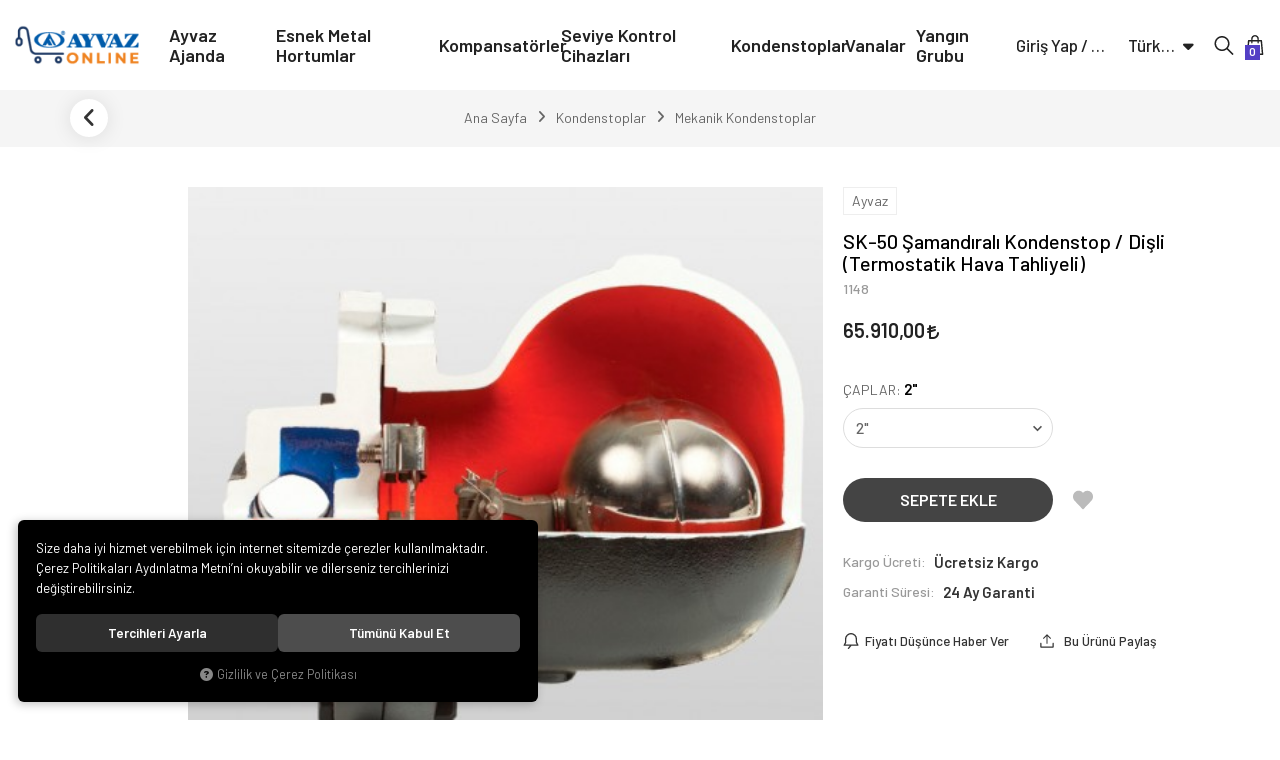

--- FILE ---
content_type: text/html; charset=UTF-8
request_url: https://www.ayvazonline.com/u/1210/sk-50-samandirali-kondenstop-disli-termostatik-hava-tahliyeli-
body_size: 106733
content:
<!DOCTYPE html>
<html lang="tr" data-dir="ltr">
<head>
	<!-- Tema 17 -->
	<meta charset="utf-8">
	<meta name="viewport" content="width=device-width, initial-scale=1, maximum-scale=5, user-scalable=yes"/>
	<title>Mekanik Kondenstoplar - Ayvaz - SK-50 Şamandıralı Kondenstop / Dişli (Termostatik Hava Tahliyeli)</title>
	<meta name="description" content="Ayvazonline.com - Kompansatör, esnek metal hortum, kondenstop, seviye kontrol, vanalar, yalıtım ceketleri ve yangın ürünleri">
	<meta name="keywords" content="ayvaz, online satış, taksitli satış, e-ticaret, kredi kartı, kompansatör, esnek metal hortum, kondenstop, seviye kontrol, vana, yalıtım ceketi, yangın ürünleri">
	<meta name="robots" content="index,follow">
	<meta name="author" content="www.ayvazonline.com">
	<meta name="msvalidate.01" content="">
	<meta name="yandex-verification" content="">
	<link rel="canonical" href="https://www.ayvazonline.com/sk-50-samandirali-kondenstop-disli-termostatik-hava-tahliyeli-2">
	<!-- BEGIN og -->
	<meta property="og:type" content="website">
	<meta property="og:url" content="https://www.ayvazonline.com/u/1210/sk-50-samandirali-kondenstop-disli-termostatik-hava-tahliyeli-">
	<meta property="og:title" content="SK-50 Şamandıralı Kondenstop / Dişli (Termostatik Hava Tahliyeli), Ayvaz, 1148" />
	<meta property="og:description" content="Ücretsiz Kargo, 24 Ay Garanti, 65.910,00 TL">
	<meta property="og:site_name" content="Ayvaz Online">	<meta property="og:image" content="https://www.ayvazonline.com/UserFiles/Fotograflar/1367-sk-50-samandirali-kondenstop-disli-termostatik-hava-tahliyeli-1148-87.jpg">
	<meta property="og:image" content="https://www.ayvazonline.com/UserFiles/Fotograflar/3470-ayvaz-online-logo-200x62-px.png">
	<!-- END og -->
	<link rel="icon" href="//www.ayvazonline.com/UserFiles/Fotograflar/favicon.png">
	<link rel="preload" as="image" href="//www.ayvazonline.com/UserFiles/Fotograflar/3470-ayvaz-online-logo-200x62-px.png" fetchpriority="high">
	<script>var curl = 'http://www.ayvazonline.com', uurl = '//www.ayvazonline.com/UserFiles', ModulName = 'Urun', ccurl = '//www.ayvazonline.com', cdn = '//www.ayvazonline.com/themes/cdn', VarsayilanResim = '//www.ayvazonline.com/UserFiles/Fotograflar/thumbs/no-image.png', ParaBirimi = 'TRY', site = {"curl":"http:\/\/www.ayvazonline.com","ModulName":"Urun","ccurl":"\/\/www.ayvazonline.com","cdn":"\/\/www.ayvazonline.com\/themes\/cdn","VarsayilanResim":"\/\/www.ayvazonline.com\/UserFiles\/Fotograflar\/thumbs\/no-image.png","GecerliDil":"tr","VaryasyonlariListele":"0","ParaBirimi":"TRY","ParaBirimiSolIkon":"","ParaBirimiSagIkon":"<i class='fa fa-try'><\/i>","StokTakibi":"1","domain":"ayvazonline.com","StoksuzFiyat":"0","GecerliUlke":null,"GecerliIl":null,"GecerliIlce":null,"GecerliMahalle":null,"mobil":false,"teklif":"0","AnonimFiyatGosterme":"0","isUser":false,"VEtiket":[],"kurye":"0","lurl":"\/\/www.ayvazonline.com","GecerliBolge":null,"yuvarlama":"0","CerezMesaji":1,"cookies":{"google_ga":"cookies.marketing","google_ga4":"cookies.marketing","google_gtm":"cookies.marketing","criteo":"cookies.marketing","facebook_pixel":"cookies.marketing","google_adwords":"false"},"ayniSepet":false,"gucluSifre":0,"dhl":"0","google_ga":"UA-12708199-10","google_ga4":"","google_gtm":"GTM-TQGQ2FS","google_adwords":null,"firma":"Ayvaz Online","firmaKisa":"Ayvaz Online","adresHarita":"0","stoksuzUrunNoIndex":0,"theme":"tema17"}, uye = {"mail":null,"adsoyad":null,"grup_id":null,"telif":0,"unvan":null,"vergi_no":null,"vergi_dairesi":null,"tckn":null,"tip":null,"nakitpuan":0,"nakitpuan_string":null,"smsIzin":null,"mailIzin":null,"bulten":null,"telefon":null}; var dil = {"cerezmesajitext":null,"cerezmesajikabul":null,"cerez1":"\u00c7erez Tercihleriniz"};</script>
	<script src="//www.ayvazonline.com/themes/cdn/v2/jquery-3.6.0/jquery-3.6.0.min.js"></script>
	<script src="//www.ayvazonline.com/themes/cdn/v2/scripts/kvkk.cookie.min.js?v=50872"></script>
	<link rel="stylesheet" href="//www.ayvazonline.com/themes/tema17/css/css.demeti.min.css?v=50872">	<script defer>
		function frontend_cookies_google_ga1(){
			if(cookies.marketing){
			(function(i, s, o, g, r, a, m) {
			i['GoogleAnalyticsObject'] = r;
			i[r] = i[r] || function() {
			(i[r].q = i[r].q || []).push(arguments)
			}, i[r].l = 1 * new Date();
			a = s.createElement(o),
			m = s.getElementsByTagName(o)[0];
			a.async = 1;
			a.src = g;
			m.parentNode.insertBefore(a, m)
			})(window, document, 'script', '//www.google-analytics.com/analytics.js', 'ga');
			ga('create', 'UA-12708199-10', 'auto');
			ga('send', 'pageview');
			}
		}
		frontend_cookies_google_ga1();
	</script>
	<style>
.product-cart .stok-durumu {display: none;}
</style>
<script>SecilebilirUlkeler=1;</script><!-- Google Tag Manager -->
	<script>function backend_cookies_google_gtm1(){
if(!cookies.marketing){return;}

(function(w,d,s,l,i){w[l]=w[l]||[];w[l].push({'gtm.start':
	new Date().getTime(),event:'gtm.js'});var f=d.getElementsByTagName(s)[0],
	j=d.createElement(s),dl=l!='dataLayer'?'&l='+l:'';j.async=true;j.src=
	'https://www.googletagmanager.com/gtm.js?id='+i+dl;f.parentNode.insertBefore(j,f);
	})(window,document,'script','dataLayer','GTM-TQGQ2FS');}
backend_cookies_google_gtm1();</script>
	<!-- End Google Tag Manager -->
</head>
<body class="Urun ">
<header>
	<div class="container-fluid">
		<div class="header-inner">
			<div class="logo">
				<a href="//www.ayvazonline.com"><img src="//www.ayvazonline.com/UserFiles/Fotograflar/3470-ayvaz-online-logo-200x62-px.png" width="240" height="80" alt="Mekanik Kondenstoplar - Ayvaz - SK-50 Şamandıralı Kondenstop / Dişli (Termostatik Hava Tahliyeli)"></a>
			</div>
			<div class="main-nav-wrapper">
				<div class="main-nav-toggle">
					<div class="icon">
						<svg class="open"><use xlink:href="#header-menu"></use></svg>
						<svg class="close"><use xlink:href="#close"></use></svg>
					</div>
				</div>
				<nav class="main-nav">
<ul class="top-nav">
		<li>
		<a href="https://www.ayvazonline.com/ayvaz-ajanda" target="_self">Ayvaz Ajanda</a>
		
	</li>
	<li>
		<a href="https://www.ayvazonline.com/k/1/esnek-metal-hortumlar" target="_self">Esnek Metal Hortumlar</a>
		
	</li>
	<li>
		<a href="https://www.ayvazonline.com/k/5/kompansatorler" target="_self">Kompansatörler</a>
		
	</li>
	<li>
		<a href="https://www.ayvazonline.com/k/2/seviye-kontrol-cihazlari" target="_self">Seviye Kontrol Cihazları</a>
		
	</li>
	<li>
		<a href="https://www.ayvazonline.com/k/3/kondenstoplar" target="_self">Kondenstoplar</a>
		
	</li>
	<li>
		<a href="https://www.ayvazonline.com/vanalar" target="_self">Vanalar</a>
		
	</li>
	<li>
		<a href="https://www.ayvazonline.com/k/6/yangin-grubu" target="_self">Yangın Grubu</a>
		
	</li>
</ul>
				</nav>
			</div>
			<div class="user-nav-wrapper">
								<a href="//www.ayvazonline.com/giris" class="account item" aria-label="Giriş Yap / Üye Ol">
					<div class="icon"><svg><use xlink:href="#user"></use></svg></div>
					<div class="text">Giriş Yap / Üye Ol</div>
				</a>				<div class="location dropdown item">
					<div class="dropdown-toggle" type="button" data-toggle="dropdown"><div class="text"></div></div>
					<div class="dropdown-menu">
												<p>Para Birimi Seçiniz</p>
						<ul class="currency">
														<li data-value="1"><label class="ParaBirimiDegistir" data-currency="TRY">Türk Lirası</label></li>
							<li data-value="0"><label class="ParaBirimiDegistir" data-currency="EUR">Euro</label></li>
							<li data-value="0"><label class="ParaBirimiDegistir" data-currency="USD">Dolar</label></li>
						</ul>
					</div>
				</div>
				<script>var KategoriID = "", MarkaID = "";</script>
<div class="search dropdown item">
    <div class="dropdown-toggle" type="button" data-toggle="dropdown">
        <div class="icon">
            <svg><use xlink:href="#search"></use></svg>
        </div>
    </div>
    <div class="dropdown-menu">
        <form id="AramaForm" action="/arama" class="container">
            <input type="text" name="Keyword" class="form-control" id="Kelime" value="" autocomplete="off" placeholder="Ne Aramıştınız?">
            <button id="SearchFormButton" aria-label="Ara"><svg><use xlink:href="#search"></use></svg></button>
            <button type="button" class="dropdown-close" aria-label="Kapat"><svg><use xlink:href="#close"></use></svg></button>
        </form>
    </div>
    <div class="dropdown-shadow"></div>
</div>
				<div class="cart dropdown item">
					<div class="dropdown-toggle" type="button" data-toggle="dropdown">
						<div class="icon">
							<svg><use xlink:href="#shopping-bag"></use></svg>
							<div class="amount"></div>
						</div>
					</div>
					<div class="dropdown-menu">
					</div>
				</div>
			</div>
		</div>
	</div>
</header>
<div class="nav-backdrop"></div>
<script>var TemaCevirileri = '{"Toplam":"Toplam","Adet":"Adet","Sil":"Sil","AlisveriseDevamEt":"Alışverişe devam et","SiparisiTamamla":"Siparişi Tamamla","SepetinizBos":"Sepetinizde ürün bulunamadı.","EbultenOnayla":"Lütfen e-bülten aboneliğinizi onaylayınız"}', turl = '//www.ayvazonline.com/themes/tema17', uurl = '//www.ayvazonline.com/UserFiles', FiltreOtomatikCalistir = 1; TemaCevirileri = (TemaCevirileri && TemaCevirileri != undefined ? $.parseJSON(TemaCevirileri) : $.parseJSON('{}'));</script>
<div class="wrapper">
		<div class="breadcrumb-wrapper">
		<div class="container"><div class="breadcrumb">
	<ul class="list-unstyled">
				<li><a href="https://www.ayvazonline.com"><span>Ana Sayfa</span></a></li>
		<li><a href="https://www.ayvazonline.com/k/3/kondenstoplar"><span>Kondenstoplar</span></a></li>
		<li><a href="https://www.ayvazonline.com/k/23/mekanik-kondenstoplar"><span>Mekanik Kondenstoplar</span></a></li>
		<li class="last"><a href="https://www.ayvazonline.com/u/1210/sk-50-samandirali-kondenstop-disli-termostatik-hava-tahliyeli-"><h1>SK-50 Şamandıralı Kondenstop / Dişli (Termostatik Hava Tahliyeli)</h1></a></li>
	</ul>
</div></div>
	</div>
	<div class="product-detail-wrapper">
		<div class="hidden"><div id="UrunAdi">SK-50 Şamandıralı Kondenstop / Dişli (Termostatik Hava Tahliyeli)</div><div id="KategoriAdi">Mekanik Kondenstoplar</div></div><script>var UrunID = '158', ID = '1210', curl = 'http://www.ayvazonline.com', ModulName = 'Urun', EnBoySecimi = '0', SepetMinimum = '1', SepetArtis = '1', VaryasyonList = '[{"ID":"1208","FirsatUrunu":"0","UcretsizKargo":"1","KargoUcreti":"0.00","UrunBirimi":"1","SepetArtis":"1","Fiyat":"56334","PiyasaFiyat":"0","SatisFiyat":"56334","HavaleFiyat":"56334","EskiFiyat":"0","ParaBirimi":"<i class=\u0027fa fa-try\u0027><\/i>","UrunKodu":"1148","Indirim":"0","IndirimFiyat":"56334","StokMiktari":"1","StokMiktariString":"VAR","StokMiktariBlok":"stokvar","UrunVaryasyon1":"6","UrunVaryasyon2":"0","UrunVaryasyon3":"0","VarID1":"153","VarID2":"0","VarID3":"0","SeoUrl":"https:\/\/www.ayvazonline.com\/sk-50-samandirali-kondenstop-disli-termostatik-hava-tahliyeli-1-1-4","KargoUcretiString":"0,00 <i class=\u0027fa fa-try\u0027><\/i>","FiyatString":"56.334,00 <i class=\u0027fa fa-try\u0027><\/i>","PiyasaFiyatString":"0,00 <i class=\u0027fa fa-try\u0027><\/i>","SatisFiyatString":"56.334,00 <i class=\u0027fa fa-try\u0027><\/i>","HavaleFiyatString":"56.334,00 <i class=\u0027fa fa-try\u0027><\/i>","EskiFiyatString":"0,00 <i class=\u0027fa fa-try\u0027><\/i>","IndirimFiyatString":"56.334,00 <i class=\u0027fa fa-try\u0027><\/i>","VergiOrani":"18","VergiOraniString":"%18","VergiHaricFiyat":"47740.68","VergiHaricFiyatString":"47.740,68 <i class=\u0027fa fa-try\u0027><\/i>","UpdateDate":"11 Nis 2025  14:45","noindex":"0","Baslik":"SK-50 \u015eamand\u0131ral\u0131 Kondenstop \/ Di\u015fli (Termostatik Hava Tahliyeli)","VarBaslik":{"153":"1 1\/4\u0027"},"VarRenk":{"153":""},"VarFoto":{"153":"no-image.png"},"Fotolar":[{"Foto":"1367-sk-50-samandirali-kondenstop-disli-termostatik-hava-tahliyeli-1148-87.jpg","Baslik":"1148","Sira":"0"}],"Favori":"0","FiyatiDusunceHaberVer":"0","GelinceHaberVer":"0","promosyonlar":""},{"ID":"1209","FirsatUrunu":"0","UcretsizKargo":"1","KargoUcreti":"0.00","UrunBirimi":"1","SepetArtis":"1","Fiyat":"55872","PiyasaFiyat":"0","SatisFiyat":"55872","HavaleFiyat":"56334","EskiFiyat":"0","ParaBirimi":"<i class=\u0027fa fa-try\u0027><\/i>","UrunKodu":"1148","Indirim":"0","IndirimFiyat":"55872","StokMiktari":"1","StokMiktariString":"VAR","StokMiktariBlok":"stokvar","UrunVaryasyon1":"6","UrunVaryasyon2":"0","UrunVaryasyon3":"0","VarID1":"151","VarID2":"0","VarID3":"0","SeoUrl":"https:\/\/www.ayvazonline.com\/sk-50-samandirali-kondenstop-disli-termostatik-hava-tahliyeli-1-1-2","KargoUcretiString":"0,00 <i class=\u0027fa fa-try\u0027><\/i>","FiyatString":"55.872,00 <i class=\u0027fa fa-try\u0027><\/i>","PiyasaFiyatString":"0,00 <i class=\u0027fa fa-try\u0027><\/i>","SatisFiyatString":"55.872,00 <i class=\u0027fa fa-try\u0027><\/i>","HavaleFiyatString":"56.334,00 <i class=\u0027fa fa-try\u0027><\/i>","EskiFiyatString":"0,00 <i class=\u0027fa fa-try\u0027><\/i>","IndirimFiyatString":"55.872,00 <i class=\u0027fa fa-try\u0027><\/i>","VergiOrani":"18","VergiOraniString":"%18","VergiHaricFiyat":"47349.15","VergiHaricFiyatString":"47.349,15 <i class=\u0027fa fa-try\u0027><\/i>","UpdateDate":"09 May 2025  08:06","noindex":"0","Baslik":"SK-50 \u015eamand\u0131ral\u0131 Kondenstop \/ Di\u015fli (Termostatik Hava Tahliyeli)","VarBaslik":{"151":"1 1\/2\u0027"},"VarRenk":{"151":""},"VarFoto":{"151":"no-image.png"},"Fotolar":[{"Foto":"1367-sk-50-samandirali-kondenstop-disli-termostatik-hava-tahliyeli-1148-87.jpg","Baslik":"1148","Sira":"0"}],"Favori":"0","FiyatiDusunceHaberVer":"0","GelinceHaberVer":"0","promosyonlar":""},{"ID":"1210","FirsatUrunu":"0","UcretsizKargo":"1","KargoUcreti":"0.00","UrunBirimi":"1","SepetArtis":"1","Fiyat":"65910","PiyasaFiyat":"0","SatisFiyat":"65910","HavaleFiyat":"56334","EskiFiyat":"0","ParaBirimi":"<i class=\u0027fa fa-try\u0027><\/i>","UrunKodu":"1148","Indirim":"0","IndirimFiyat":"65910","StokMiktari":"1","StokMiktariString":"VAR","StokMiktariBlok":"stokvar","UrunVaryasyon1":"6","UrunVaryasyon2":"0","UrunVaryasyon3":"0","VarID1":"163","VarID2":"0","VarID3":"0","SeoUrl":"https:\/\/www.ayvazonline.com\/sk-50-samandirali-kondenstop-disli-termostatik-hava-tahliyeli-2","KargoUcretiString":"0,00 <i class=\u0027fa fa-try\u0027><\/i>","FiyatString":"65.910,00 <i class=\u0027fa fa-try\u0027><\/i>","PiyasaFiyatString":"0,00 <i class=\u0027fa fa-try\u0027><\/i>","SatisFiyatString":"65.910,00 <i class=\u0027fa fa-try\u0027><\/i>","HavaleFiyatString":"56.334,00 <i class=\u0027fa fa-try\u0027><\/i>","EskiFiyatString":"0,00 <i class=\u0027fa fa-try\u0027><\/i>","IndirimFiyatString":"65.910,00 <i class=\u0027fa fa-try\u0027><\/i>","VergiOrani":"18","VergiOraniString":"%18","VergiHaricFiyat":"55855.93","VergiHaricFiyatString":"55.855,93 <i class=\u0027fa fa-try\u0027><\/i>","UpdateDate":"09 May 2025  08:06","noindex":"0","Baslik":"SK-50 \u015eamand\u0131ral\u0131 Kondenstop \/ Di\u015fli (Termostatik Hava Tahliyeli)","VarBaslik":{"163":"2\u0027"},"VarRenk":{"163":""},"VarFoto":{"163":"no-image.png"},"Fotolar":[{"Foto":"1367-sk-50-samandirali-kondenstop-disli-termostatik-hava-tahliyeli-1148-87.jpg","Baslik":"1148","Sira":"0"}],"Favori":"0","FiyatiDusunceHaberVer":"0","GelinceHaberVer":"0","promosyonlar":""},{"ID":"1207","FirsatUrunu":"0","UcretsizKargo":"1","KargoUcreti":"0.00","UrunBirimi":"1","SepetArtis":"1","Fiyat":"20442","PiyasaFiyat":"0","SatisFiyat":"20442","HavaleFiyat":"56334","EskiFiyat":"0","ParaBirimi":"<i class=\u0027fa fa-try\u0027><\/i>","UrunKodu":"1148","Indirim":"0","IndirimFiyat":"20442","StokMiktari":"1","StokMiktariString":"VAR","StokMiktariBlok":"stokvar","UrunVaryasyon1":"6","UrunVaryasyon2":"0","UrunVaryasyon3":"0","VarID1":"154","VarID2":"0","VarID3":"0","SeoUrl":"https:\/\/www.ayvazonline.com\/sk-50-samandirali-kondenstop-disli-termostatik-hava-tahliyeli-1","KargoUcretiString":"0,00 <i class=\u0027fa fa-try\u0027><\/i>","FiyatString":"20.442,00 <i class=\u0027fa fa-try\u0027><\/i>","PiyasaFiyatString":"0,00 <i class=\u0027fa fa-try\u0027><\/i>","SatisFiyatString":"20.442,00 <i class=\u0027fa fa-try\u0027><\/i>","HavaleFiyatString":"56.334,00 <i class=\u0027fa fa-try\u0027><\/i>","EskiFiyatString":"0,00 <i class=\u0027fa fa-try\u0027><\/i>","IndirimFiyatString":"20.442,00 <i class=\u0027fa fa-try\u0027><\/i>","VergiOrani":"18","VergiOraniString":"%18","VergiHaricFiyat":"17323.73","VergiHaricFiyatString":"17.323,73 <i class=\u0027fa fa-try\u0027><\/i>","UpdateDate":"13 Oca  14:18","noindex":"0","Baslik":"SK-50 \u015eamand\u0131ral\u0131 Kondenstop \/ Di\u015fli (Termostatik Hava Tahliyeli)","VarBaslik":{"154":"1\u0027"},"VarRenk":{"154":""},"VarFoto":{"154":"no-image.png"},"Fotolar":[{"Foto":"1367-sk-50-samandirali-kondenstop-disli-termostatik-hava-tahliyeli-1148-87.jpg","Baslik":"1148","Sira":"0"}],"Favori":"0","FiyatiDusunceHaberVer":"0","GelinceHaberVer":"0","promosyonlar":""}]', VaryasyonListJson = [{"ID":"1208","FirsatUrunu":"0","UcretsizKargo":1,"KargoUcreti":"0.00","UrunBirimi":"1","SepetArtis":1,"Fiyat":56334,"PiyasaFiyat":0,"SatisFiyat":56334,"HavaleFiyat":56334,"EskiFiyat":0,"ParaBirimi":"<i class='fa fa-try'><\/i>","UrunKodu":"1148","Indirim":0,"IndirimFiyat":56334,"StokMiktari":1,"StokMiktariString":"VAR","StokMiktariBlok":"stokvar","UrunVaryasyon1":"6","UrunVaryasyon2":"0","UrunVaryasyon3":"0","VarID1":"153","VarID2":"0","VarID3":"0","SeoUrl":"https:\/\/www.ayvazonline.com\/sk-50-samandirali-kondenstop-disli-termostatik-hava-tahliyeli-1-1-4","KargoUcretiString":"0,00 <i class='fa fa-try'><\/i>","FiyatString":"56.334,00 <i class='fa fa-try'><\/i>","PiyasaFiyatString":"0,00 <i class='fa fa-try'><\/i>","SatisFiyatString":"56.334,00 <i class='fa fa-try'><\/i>","HavaleFiyatString":"56.334,00 <i class='fa fa-try'><\/i>","EskiFiyatString":"0,00 <i class='fa fa-try'><\/i>","IndirimFiyatString":"56.334,00 <i class='fa fa-try'><\/i>","VergiOrani":18,"VergiOraniString":"%18","VergiHaricFiyat":47740.68,"VergiHaricFiyatString":"47.740,68 <i class='fa fa-try'><\/i>","UpdateDate":"11 Nis 2025  14:45","noindex":"0","Baslik":"SK-50 \u015eamand\u0131ral\u0131 Kondenstop \/ Di\u015fli (Termostatik Hava Tahliyeli)","VarBaslik":{"153":"1 1\/4\""},"VarRenk":{"153":""},"VarFoto":{"153":"no-image.png"},"Fotolar":[{"Foto":"1367-sk-50-samandirali-kondenstop-disli-termostatik-hava-tahliyeli-1148-87.jpg","Baslik":"1148","Sira":"0"}],"Favori":0,"FiyatiDusunceHaberVer":0,"GelinceHaberVer":0,"promosyonlar":""},{"ID":"1209","FirsatUrunu":"0","UcretsizKargo":1,"KargoUcreti":"0.00","UrunBirimi":"1","SepetArtis":1,"Fiyat":55872,"PiyasaFiyat":0,"SatisFiyat":55872,"HavaleFiyat":56334,"EskiFiyat":0,"ParaBirimi":"<i class='fa fa-try'><\/i>","UrunKodu":"1148","Indirim":0,"IndirimFiyat":55872,"StokMiktari":1,"StokMiktariString":"VAR","StokMiktariBlok":"stokvar","UrunVaryasyon1":"6","UrunVaryasyon2":"0","UrunVaryasyon3":"0","VarID1":"151","VarID2":"0","VarID3":"0","SeoUrl":"https:\/\/www.ayvazonline.com\/sk-50-samandirali-kondenstop-disli-termostatik-hava-tahliyeli-1-1-2","KargoUcretiString":"0,00 <i class='fa fa-try'><\/i>","FiyatString":"55.872,00 <i class='fa fa-try'><\/i>","PiyasaFiyatString":"0,00 <i class='fa fa-try'><\/i>","SatisFiyatString":"55.872,00 <i class='fa fa-try'><\/i>","HavaleFiyatString":"56.334,00 <i class='fa fa-try'><\/i>","EskiFiyatString":"0,00 <i class='fa fa-try'><\/i>","IndirimFiyatString":"55.872,00 <i class='fa fa-try'><\/i>","VergiOrani":18,"VergiOraniString":"%18","VergiHaricFiyat":47349.15,"VergiHaricFiyatString":"47.349,15 <i class='fa fa-try'><\/i>","UpdateDate":"09 May 2025  08:06","noindex":"0","Baslik":"SK-50 \u015eamand\u0131ral\u0131 Kondenstop \/ Di\u015fli (Termostatik Hava Tahliyeli)","VarBaslik":{"151":"1 1\/2\""},"VarRenk":{"151":""},"VarFoto":{"151":"no-image.png"},"Fotolar":[{"Foto":"1367-sk-50-samandirali-kondenstop-disli-termostatik-hava-tahliyeli-1148-87.jpg","Baslik":"1148","Sira":"0"}],"Favori":0,"FiyatiDusunceHaberVer":0,"GelinceHaberVer":0,"promosyonlar":""},{"ID":"1210","FirsatUrunu":"0","UcretsizKargo":1,"KargoUcreti":"0.00","UrunBirimi":"1","SepetArtis":1,"Fiyat":65910,"PiyasaFiyat":0,"SatisFiyat":65910,"HavaleFiyat":56334,"EskiFiyat":0,"ParaBirimi":"<i class='fa fa-try'><\/i>","UrunKodu":"1148","Indirim":0,"IndirimFiyat":65910,"StokMiktari":1,"StokMiktariString":"VAR","StokMiktariBlok":"stokvar","UrunVaryasyon1":"6","UrunVaryasyon2":"0","UrunVaryasyon3":"0","VarID1":"163","VarID2":"0","VarID3":"0","SeoUrl":"https:\/\/www.ayvazonline.com\/sk-50-samandirali-kondenstop-disli-termostatik-hava-tahliyeli-2","KargoUcretiString":"0,00 <i class='fa fa-try'><\/i>","FiyatString":"65.910,00 <i class='fa fa-try'><\/i>","PiyasaFiyatString":"0,00 <i class='fa fa-try'><\/i>","SatisFiyatString":"65.910,00 <i class='fa fa-try'><\/i>","HavaleFiyatString":"56.334,00 <i class='fa fa-try'><\/i>","EskiFiyatString":"0,00 <i class='fa fa-try'><\/i>","IndirimFiyatString":"65.910,00 <i class='fa fa-try'><\/i>","VergiOrani":18,"VergiOraniString":"%18","VergiHaricFiyat":55855.93,"VergiHaricFiyatString":"55.855,93 <i class='fa fa-try'><\/i>","UpdateDate":"09 May 2025  08:06","noindex":"0","Baslik":"SK-50 \u015eamand\u0131ral\u0131 Kondenstop \/ Di\u015fli (Termostatik Hava Tahliyeli)","VarBaslik":{"163":"2\""},"VarRenk":{"163":""},"VarFoto":{"163":"no-image.png"},"Fotolar":[{"Foto":"1367-sk-50-samandirali-kondenstop-disli-termostatik-hava-tahliyeli-1148-87.jpg","Baslik":"1148","Sira":"0"}],"Favori":0,"FiyatiDusunceHaberVer":0,"GelinceHaberVer":0,"promosyonlar":""},{"ID":"1207","FirsatUrunu":"0","UcretsizKargo":1,"KargoUcreti":"0.00","UrunBirimi":"1","SepetArtis":1,"Fiyat":20442,"PiyasaFiyat":0,"SatisFiyat":20442,"HavaleFiyat":56334,"EskiFiyat":0,"ParaBirimi":"<i class='fa fa-try'><\/i>","UrunKodu":"1148","Indirim":0,"IndirimFiyat":20442,"StokMiktari":1,"StokMiktariString":"VAR","StokMiktariBlok":"stokvar","UrunVaryasyon1":"6","UrunVaryasyon2":"0","UrunVaryasyon3":"0","VarID1":"154","VarID2":"0","VarID3":"0","SeoUrl":"https:\/\/www.ayvazonline.com\/sk-50-samandirali-kondenstop-disli-termostatik-hava-tahliyeli-1","KargoUcretiString":"0,00 <i class='fa fa-try'><\/i>","FiyatString":"20.442,00 <i class='fa fa-try'><\/i>","PiyasaFiyatString":"0,00 <i class='fa fa-try'><\/i>","SatisFiyatString":"20.442,00 <i class='fa fa-try'><\/i>","HavaleFiyatString":"56.334,00 <i class='fa fa-try'><\/i>","EskiFiyatString":"0,00 <i class='fa fa-try'><\/i>","IndirimFiyatString":"20.442,00 <i class='fa fa-try'><\/i>","VergiOrani":18,"VergiOraniString":"%18","VergiHaricFiyat":17323.73,"VergiHaricFiyatString":"17.323,73 <i class='fa fa-try'><\/i>","UpdateDate":"13 Oca  14:18","noindex":"0","Baslik":"SK-50 \u015eamand\u0131ral\u0131 Kondenstop \/ Di\u015fli (Termostatik Hava Tahliyeli)","VarBaslik":{"154":"1\""},"VarRenk":{"154":""},"VarFoto":{"154":"no-image.png"},"Fotolar":[{"Foto":"1367-sk-50-samandirali-kondenstop-disli-termostatik-hava-tahliyeli-1148-87.jpg","Baslik":"1148","Sira":"0"}],"Favori":0,"FiyatiDusunceHaberVer":0,"GelinceHaberVer":0,"promosyonlar":""}], ResUrl = '//www.ayvazonline.com/UserFiles/Fotograflar/', UrunFotoPlaceholder = '//www.ayvazonline.com/themes/cdn/images/hipotenus/placeholder.gif', AksesuarList = '', NoImage = '//www.ayvazonline.com/UserFiles/Fotograflar/thumbs/no-image.png', conversiondata = {"urunID":"158","varyasyonID":"1210","fiyat":65910,"kategoriler":["Kondenstoplar","Mekanik Kondenstoplar"],"nitelikler":["2\""],"paraBirimi":"TRY"}, Fotolar = '', StokDurumuVar = "VAR", StokDurumuYok = "TÜKENDİ", FavorilereEkle = "Favorilere Ekle", FavorilerdenSil = "Favorilerden Sil", FiyatHaberVer = "Fiyatı Düşünce Haber Ver", FiyatHaberVerme = "Fiyatı Düşünce Haber Verme", GelinceHaberVer = "Stoğa Girince Haber Ver", GelinceHaberVerme = "Stoğa Girince Haber Verme", degerinisecmediniz = ""; AksesuarList = (AksesuarList.length > 0 ? AksesuarList : JSON.stringify(new Array())); var productData = []; productData.image = "//www.ayvazonline.com/UserFiles/Fotograflar/org/1367-sk-50-samandirali-kondenstop-disli-termostatik-hava-tahliyeli-1148-87.jpg"; productData.id = "158"; productData.vid = "1210"; productData.name = document.getElementById('UrunAdi').innerText; productData.code = "1148"; productData.barcode = ""; productData.brand = "Ayvaz"; productData.category = document.getElementById('KategoriAdi').innerText; productData.url = "https://www.ayvazonline.com/u/1210/sk-50-samandirali-kondenstop-disli-termostatik-hava-tahliyeli-"; if("".length){ productData.price = ""; productData.oldprice = "65.910,00"; }else{ productData.price = "65.910,00"; } if(typeof site !== "undefined"){ productData.currency = site.ParaBirimi; }else{ productData.currency = "<i class='fa fa-try'></i>"; }if(typeof conversiondata!="undefined") conversiondata["sayfa"]="detay",conversiondata["urunKodu"]="1148",conversiondata["urunAdi"]=document.getElementById('UrunAdi').innerText,conversiondata["gorsel"]="//www.ayvazonline.com/UserFiles/Fotograflar/org/1367-sk-50-samandirali-kondenstop-disli-termostatik-hava-tahliyeli-1148-87.jpg",conversiondata["sonFiyat"]=(typeof conversiondata["promosyonluFiyat"] != "undefined") ? conversiondata["promosyonluFiyat"] : (typeof conversiondata["indirimliFiyat"] != "undefined") ? conversiondata["indirimliFiyat"] : conversiondata["fiyat"];if(typeof conversiondata!="undefined" && "Ayvaz".length) conversiondata["marka"]="Ayvaz"</script>
<script>var KucukFotoSlideYonu = 1, KucukFotoSahneSayisi = 5, KucukFotoYol = '140', UrunFotoLightbox = 2, AksesuarTip = 0, AksesuarFiyat = 1, PaylasBaslik = "Ayvazonline.com - Kompansatör, esnek metal hortum, kondenstop, seviye kontrol, vanalar, yalıtım ceketleri ve yangın ürünleri", PaylasText = "", PaylasUrl = "https://www.ayvazonline.com/u/1210/sk-50-samandirali-kondenstop-disli-termostatik-hava-tahliyeli-";</script>
<script>
	$('body').attr('data-siparis','0');
		$('body').attr('data-siparis','1');
	
</script>
<script src="//www.ayvazonline.com/themes/cdn/v2/scripts/urun.detay.min.js?v=50872"></script>
<div class="product">
  <div class="container">
    <div class="row">
      <div class="col-xs-12 col-sm-6 col-md-7 col-lg-8">
        <div class="product-image">
          <div class="product-images-container">
	<div class="product-images-slider-container">
		<div class="product-images-slider">
						<div class="images-item"><a href="//www.ayvazonline.com/UserFiles/Fotograflar/org/1367-sk-50-samandirali-kondenstop-disli-termostatik-hava-tahliyeli-1148-87.jpg" data-lightbox="image-gallery" title="Ayvazonline.com - Kompansatör, esnek metal hortum, kondenstop, seviye kontrol, vanalar, yalıtım ceketleri ve yangın ürünleri"><img src="//www.ayvazonline.com/UserFiles/Fotograflar/1367-sk-50-samandirali-kondenstop-disli-termostatik-hava-tahliyeli-1148-87.jpg" loading="lazy" data-zoom-image="//www.ayvazonline.com/UserFiles/Fotograflar/org/1367-sk-50-samandirali-kondenstop-disli-termostatik-hava-tahliyeli-1148-87.jpg" width="600" height="600" alt="Ayvazonline.com - Kompansatör, esnek metal hortum, kondenstop, seviye kontrol, vanalar, yalıtım ceketleri ve yangın ürünleri"></a></div>
		</div>
	</div>
</div>
<script src="//www.ayvazonline.com/themes/cdn/v2/scripts/b5.urun.fotograflar.v4.min.js?v=50872"></script>
          <ul class="labels">
            <li class="yeni" data-value="0"><span>Yeni</span></li>
          </ul>
        </div>
      </div>
      <div class="col-xs-12 col-sm-6 col-md-5 col-lg-4">
        <div class="product-detail">
                    <a href="https://www.ayvazonline.com/m/2/ayvaz" class="brand">
            <img src="//www.ayvazonline.com/UserFiles/Fotograflar/thumbs/" data-src="" alt="Ayvaz">
            <div class="text">Ayvaz</div>
          </a>
          <h2 id="baslik">SK-50 Şamandıralı Kondenstop / Dişli (Termostatik Hava Tahliyeli)</h2>
                    <span id="kod">1148</span>
          <p class="desc"></p>
          <div class="price">
                        <div class="hide" id="indirimli-fiyat"><span id="indirimli"></span></div>
            <div id="satis-fiyati"><span id="satis">65.910,00 <i class='fa fa-try'></i></span></div>
            <div class="hide" id="indirim-orani"><span id="indirim"></span></div>
            <p class="jump-to-installments"></p>
          </div>
          
          
                    <div class="options">
                        <div class="item nitelik hide" data-baslik="ÇAPLAR">
              <label>ÇAPLAR: <span></span></label>
              <select name="Nitelik[6]" id="1" class="NitelikSelectBox form-control" data-nitelik-id="6">
                <option value="0">Seçiniz</option>
                                <option value="153" >1 1/4"</option>
                <option value="151" >1 1/2"</option>
                <option value="163" selected>2"</option>
                <option value="154" >1"</option>
              </select>
            </div>
          </div>
          <div id="aksesuarlar"></div>
          <div class="siparis">
              <input type="hidden" name="Adet" value="1">
              <button class="SepeteEkleButtonDetay" data-urun-id="1210" data="SepeteEkle" role="button">Sepete Ekle</button>
          </div>
                    <div class="stok-durumu btn"><span id="stok" class="stokvar">VAR</div>
                    <a href="javascript:void(0);" class="FavoriEkleSilButtonDetay" id="FavoriEkleSilButtonDetay" data-param="FavorilereEkle" data-type="1" data-message="Favorilere Ekle"><svg><use xlink:href="#heart"></use></svg><span class="text">Favorilere Ekle</span></a>
          <div class="clearfix"></div>          <ul class="info hide">
                        <li><label>Kargo Ücreti:</label> <span>Ücretsiz Kargo</span></li>
                        <li><label>Garanti Süresi:</label> 24 Ay Garanti</li>
            </ul>
          <ul class="add-list">
            <li class="gelince"><a href="javascript:void(0);" class="GelinceHaberVerButtonDetay" id="GelinceHaberVerButtonDetay" data-param="GelinceHaberVer" data-type=""><svg><use xlink:href="#bell"></use></svg><span class="text"></span></a></li>
                        <li><a href="javascript:void(0);" class="FiyatiDusunceHaberVerButtonDetay" id="FiyatiDusunceHaberVerButtonDetay" data-param="FiyatiDusunceHaberVer" data-type="1"><svg><use xlink:href="#bell"></use></svg><span class="text">Fiyatı Düşünce Haber Ver</span></a></li>
            <li>
              <div class="share dropdown hidden-xs">
                <div class="dropdown-toggle" type="button" data-toggle="dropdown" aria-expanded="false"><svg><use xlink:href="#shareicon"></use></svg> Bu Ürünü Paylaş</div>
                <div class="dropdown-menu">
                  <div id="share"></div>
                </div>
              </div>
              <div class="share-on-mobile visible-xs"><svg><use xlink:href="#shareicon"></use></svg> Bu Ürünü Paylaş</div>
            </li>
          </ul>
        </div>
      </div>
    </div>
    <div class="tabs-group urun-detay-tab">
	<ul class="nav nav-tabs">
		<li class="bilgi-tab-baslik active"><a data-toggle="tab" href="#tab01"><span>Ürün Bilgisi</span></a></li>
				<li class="taksit-tab-baslik"><a data-toggle="tab" href="#tab02"><span>Taksit Seçenekleri</span></a></li>
				<li class="yorum-tab-baslik"><a data-toggle="tab" href="#tab03"><span>Yorumlar <small>(0)</small></span></a></li>
		</ul>
	<div class="tab-content">
		<div id="tab01" class="bilgi-tab-icerik tab-pane fade in active">
			<p>Ayvaz SK-50 Şamandıralı Kondenstoplar, özellikle kondens miktarı ile değişen sürekli tahliyeyi buhar doyma sıcaklığında gerçekleştirir. Ani ve geniş basınç değişimlerinden etkilenmez. Daha çok, kondens tahliyesinin hızlı olması istenen, kondens birikiminin boru hattında olmasının sakıncalı olduğu sistemler için tercih edilir. Otomatik sıcaklık kontrollü sistemler için ideal kondenstoptur.<br />
<br />
Tahliye görevini yerine getiren şamandıranın yanısıra, hava tahliyesi de gövde içinde mevcut termostatik kapsül tarafından gerçekleştirilir. Böylece boru hattında, hava birikintileri ile oluşan koç darbeleri önlenmiş olur. Aynı zamanda şamandıranın herhangi bir nedenle fonksiyonunu kaybetmesi durumunda termostatik kapsül devreye girerek kondens tahliyesine devam eder ve sistemde tıkanıklığı önler.<br />
<br />
<strong>Malzeme Yapısı:</strong><br />
Gövde ve kapak: GGG 40.3 Sfero Döküm<br />
İç aksam: Komple AISI304 Paslanmaz Çelik<br />
<br />
<strong>Bağlantılar:</strong><br />
Dişli veya flanşlı<br />
<br />
<strong>Nominal Çap:</strong><br />
DN25 (1&rdquo; ) &ndash; DN50 (2&rdquo; )<br />
<br />
<strong>Basınç Değerleri:</strong><br />
Maks. 16 bar&rsquo; a kadar<br />
<br />
<strong>Çalışma Sıcaklığı:</strong><br />
Maks. çalışma sıcaklığı 250 &ordm;C<br />
<br />
<strong>Uygulama:</strong><br />
-Isı eşanjörleri<br />
-Isıtma bataryaları<br />
-Tanklar<br />
-Tavalar-tablalar<br />
-Kurutma silindirleri<br />
-Fırınlar</p>

			
			<div class="kategori-urun-bilgi"></div>
			
			<table class="data-table attributes-table values-table">
				<colgroup>
					<col width="25%">
					<col>
				</colgroup>
			</table>
		</div>
				<div id="tab02" class="taksit-tab-icerik tab-pane fade">
			<div id="taksit-secenekleri">
				
<div class="row">
	
	<div class="col-xs-12 col-sm-6 col-md-4 col-lg-4">
		<table class="data-table taksit-table">
			
			<thead>
				<tr>
					<td class="logo" colspan="3" data-title="2">
						<img src="//www.ayvazonline.com/themes/genel/images/is-bankasi.png" width="150" height="75" alt="İş Bankası">
					</td>
				</tr>
				<tr>
					<th class="header">Taksit</th>
					<td class="header">Taksit Tutarı</td>
					<td class="header">Toplam Tutar</td>
				</tr>
			</thead>
			<tbody>
				
				<tr>
					<th class="taksit">Peşin</th>
					<td class="taksit-tutari">65.910,00 <i class='fa fa-try'></i></td>
					<td class="toplam-tutar">65.910,00 <i class='fa fa-try'></i></td>
				</tr>
				<tr>
					<th class="taksit">2</th>
					<td class="taksit-tutari">32.955,00 <i class='fa fa-try'></i></td>
					<td class="toplam-tutar">65.910,00 <i class='fa fa-try'></i></td>
				</tr>
				<tr>
					<th class="taksit">3</th>
					<td class="taksit-tutari">21.970,00 <i class='fa fa-try'></i></td>
					<td class="toplam-tutar">65.910,00 <i class='fa fa-try'></i></td>
				</tr>
				<tr>
					<th class="taksit">4</th>
					<td class="taksit-tutari">16.477,50 <i class='fa fa-try'></i></td>
					<td class="toplam-tutar">65.910,00 <i class='fa fa-try'></i></td>
				</tr>
			</tbody>
		</table>
	</div>
	<div class="col-xs-12 col-sm-6 col-md-4 col-lg-4">
		<table class="data-table taksit-table">
			
			<thead>
				<tr>
					<td class="logo" colspan="3" data-title="1">
						<img src="//www.ayvazonline.com/themes/genel/images/garanti-bankasi.png" width="150" height="75" alt="Garanti Bankası">
					</td>
				</tr>
				<tr>
					<th class="header">Taksit</th>
					<td class="header">Taksit Tutarı</td>
					<td class="header">Toplam Tutar</td>
				</tr>
			</thead>
			<tbody>
				
				<tr>
					<th class="taksit">Peşin</th>
					<td class="taksit-tutari">65.910,00 <i class='fa fa-try'></i></td>
					<td class="toplam-tutar">65.910,00 <i class='fa fa-try'></i></td>
				</tr>
				<tr>
					<th class="taksit">2</th>
					<td class="taksit-tutari">32.955,00 <i class='fa fa-try'></i></td>
					<td class="toplam-tutar">65.910,00 <i class='fa fa-try'></i></td>
				</tr>
				<tr>
					<th class="taksit">3</th>
					<td class="taksit-tutari">21.970,00 <i class='fa fa-try'></i></td>
					<td class="toplam-tutar">65.910,00 <i class='fa fa-try'></i></td>
				</tr>
				<tr>
					<th class="taksit">4</th>
					<td class="taksit-tutari">16.477,50 <i class='fa fa-try'></i></td>
					<td class="toplam-tutar">65.910,00 <i class='fa fa-try'></i></td>
				</tr>
			</tbody>
		</table>
	</div>
</div>
			</div>
		</div>
				<div id="tab03" class="yorum-tab-icerik tab-pane fade">
			<script>var kategori = 'urunler', kategoriid = '1210', curl = 'http://www.ayvazonline.com', ModulName = 'Urun';</script>
<script src="//www.ayvazonline.com/themes/cdn/v2/scripts/yorum.ekle.min.js?v=50872"></script>
<form method="post" id="YorumForm">
<h3 class="theme-h3">Bu ürünü denediniz mi? Yorum ekleyin</h3>
  <div class="form-group"><input type="text" class="form-control" name="Baslik" data-rule-required="true" placeholder="Yorum Konusu"></div>
  <div class="form-group"><textarea name="Mesaj" class="form-control" id="Mesaj" data-rule-required="true" placeholder="Yorumunuz"></textarea></div>
  <div class="row">    <div class="col-xs-6 col-sm-4">
      <div class="form-group"><input type="text" class="form-control" name="AdSoyad" data-rule-required="true" placeholder="Adınız Soyadınız"></div>
    </div>    <div class="col-xs-6 col-sm-4">
      <div class="form-group"><input type="text" class="form-control" name="Mail" data-rule-required="true" data-rule-email="true" placeholder="E-mail Adresiniz"></div>
    </div>
        <div class="col-xs-12 col-sm-4">
      <div class="form-group security-code">
        <img src="//www.ayvazonline.com/guvenlikkodu/yorum" width="65" height="28" alt="Güvenlik Kodu" class="securitycode" name="GuvenlikKodu" id="GuvenlikKodu">
        <a class="btn btn-sm refresh" href="javascript:void(0);" onclick="javascript:RefreshCaptcha('img.securitycode');"><i class="fa fa-refresh"></i></a>
        <input class="form-control" type="number" name="GuvenlikKodu" placeholder="Güvenlik Kodu" data-rule-required="true" data-rule-guvenlikkodu="true">
      </div>
    </div>
  </div>
  <div class="form-group text-right">
    <button type="button" id="YorumEkle">Yorum Yap</button>
  </div>
</form>

<script src="//www.ayvazonline.com/themes/cdn/v2/scripts/yorum.listele.min.js?v=50872"></script>
<div id="YorumYokContainer">
  <p>Ürüne ait yorum bulunmamaktadır.</p>
</div>
<div id="YorumContainer">
  
</div>

		</div>
		
	</div>
</div>
  </div>
</div><div class="home-new-products">
	<div class="container">
		<div class="title">Benzer Ürünler</div>
		<div class="product-carousel">
			
			<div class="item">
				<div class="product-item">
  <div class="image">
    <a href="https://www.ayvazonline.com/sk-70-samandirali-kondenstop-flansli-termostatik-hava-tahliyeli-dn32" class="image-inner">
      <div class="lazy"><img src="//www.ayvazonline.com/UserFiles/Fotograflar/thumbs/1518-sk-70-samandirali-kondenstop-flansli-termostatik-hava-tahliyeli-1141-sk-70-samandirali-kondenstop-flansli-termostatik-hava-tahliyeli.jpg" width="415" height="415" alt="SK-70 Şamandıralı Kondenstop - Flanşlı (Termostatik Hava Tahliyeli)"></div>
    </a>
        <ul class="buttons">
      <li class="add-to-fav"><button class="FavoriEkleSilButton" data-param="FavorilereEkle" data-type="1" data-urun-id="6724"><svg><use xlink:href="#like"></use></svg></button></li>
      <li class="add-to-cart"><button class="SepeteEkleButton" data-urun-id="6724" data-birim="1"><svg><use xlink:href="#shopping-bag"></use></svg></button></li>
    </ul>
  </div>
  <ul class="labels">
    <li class="yeni" data-value="0"><span>Yeni</span></li>
  </ul>
  <div class="detail">
    
    <a href="https://www.ayvazonline.com/sk-70-samandirali-kondenstop-flansli-termostatik-hava-tahliyeli-dn32" class="name">SK-70 Şamandıralı Kondenstop - Flanşlı (Termostatik Hava Tahliyeli)</a>
    <div class="price">
			      <div class="last-price">163.890,00<i class='fa fa-try'></i></div>
      </div>
  </div>
</div>
			</div>
			
			<div class="item">
				<div class="product-item">
  <div class="image">
    <a href="https://www.ayvazonline.com/sk-55-samandirali-kondenstop-flansli-gozetleme-camli-termostatik-hava-tahliyeli-dn32" class="image-inner">
      <div class="lazy"><img src="//www.ayvazonline.com/UserFiles/Fotograflar/thumbs/3422-103buyukorjinaljpg-103buyukorjinal.jpg" width="415" height="415" alt="SK-55 Şamandıralı Kondenstop / Flanşlı / Gözetleme Camlı (Termostatik Hava Tahliyeli)"></div>
    </a>
        <ul class="buttons">
      <li class="add-to-fav"><button class="FavoriEkleSilButton" data-param="FavorilereEkle" data-type="1" data-urun-id="1194"><svg><use xlink:href="#like"></use></svg></button></li>
      <li class="add-to-cart"><button class="SepeteEkleButton" data-urun-id="1194" data-birim="1"><svg><use xlink:href="#shopping-bag"></use></svg></button></li>
    </ul>
  </div>
  <ul class="labels">
    <li class="yeni" data-value="0"><span>Yeni</span></li>
  </ul>
  <div class="detail">
    
    <a href="https://www.ayvazonline.com/sk-55-samandirali-kondenstop-flansli-gozetleme-camli-termostatik-hava-tahliyeli-dn32" class="name">SK-55 Şamandıralı Kondenstop / Flanşlı / Gözetleme Camlı (Termostatik Hava Tahliyeli)</a>
    <div class="price">
			      <div class="last-price">55.764,00<i class='fa fa-try'></i></div>
      </div>
  </div>
</div>
			</div>
			
			<div class="item">
				<div class="product-item">
  <div class="image">
    <a href="https://www.ayvazonline.com/sk-61-samandirali-kondenstop-flansli-termostatik-hava-tahliyeli-dn32" class="image-inner">
      <div class="lazy"><img src="//www.ayvazonline.com/UserFiles/Fotograflar/thumbs/1520-sk-61-samandirali-kondenstop-flansli-termostatik-hava-tahliyeli-1143-sk-61-samandirali-kondenstop-flansli-termostatik-hava-tahliyeli.jpg" width="415" height="415" alt="SK-61 Şamandıralı Kondenstop - Flanşlı (Termostatik Hava Tahliyeli)"></div>
    </a>
        <ul class="buttons">
      <li class="add-to-fav"><button class="FavoriEkleSilButton" data-param="FavorilereEkle" data-type="1" data-urun-id="6720"><svg><use xlink:href="#like"></use></svg></button></li>
      <li class="add-to-cart"><button class="SepeteEkleButton" data-urun-id="6720" data-birim="1"><svg><use xlink:href="#shopping-bag"></use></svg></button></li>
    </ul>
  </div>
  <ul class="labels">
    <li class="yeni" data-value="0"><span>Yeni</span></li>
  </ul>
  <div class="detail">
    
    <a href="https://www.ayvazonline.com/sk-61-samandirali-kondenstop-flansli-termostatik-hava-tahliyeli-dn32" class="name">SK-61 Şamandıralı Kondenstop - Flanşlı (Termostatik Hava Tahliyeli)</a>
    <div class="price">
			      <div class="last-price">202.956,00<i class='fa fa-try'></i></div>
      </div>
  </div>
</div>
			</div>
			
			<div class="item">
				<div class="product-item">
  <div class="image">
    <a href="https://www.ayvazonline.com/samandirali-kondenstop-buhar-kitleme-cozuculu-flansli-sk-51-slr-dn15" class="image-inner">
      <div class="lazy"><img src="//www.ayvazonline.com/UserFiles/Fotograflar/thumbs/1351-samandirali-kondenstop-buhar-kitleme-cozuculu-flansli-sk-51-slr-1668-07.jpg" width="415" height="415" alt="SK-51 SLR Şamandıralı Kondenstop / Buhar Kitleme Çözücülü / Flanşlı"></div>
    </a>
        <ul class="buttons">
      <li class="add-to-fav"><button class="FavoriEkleSilButton" data-param="FavorilereEkle" data-type="1" data-urun-id="5529"><svg><use xlink:href="#like"></use></svg></button></li>
      <li class="add-to-cart"><button class="SepeteEkleButton" data-urun-id="5529" data-birim="1"><svg><use xlink:href="#shopping-bag"></use></svg></button></li>
    </ul>
  </div>
  <ul class="labels">
    <li class="yeni" data-value="0"><span>Yeni</span></li>
  </ul>
  <div class="detail">
    
    <a href="https://www.ayvazonline.com/samandirali-kondenstop-buhar-kitleme-cozuculu-flansli-sk-51-slr-dn15" class="name">SK-51 SLR Şamandıralı Kondenstop / Buhar Kitleme Çözücülü / Flanşlı</a>
    <div class="price">
			      <div class="last-price">31.782,00<i class='fa fa-try'></i></div>
      </div>
  </div>
</div>
			</div>
			
			<div class="item">
				<div class="product-item">
  <div class="image">
    <a href="https://www.ayvazonline.com/sk-55-samandirali-kondenstop-flansli-termostatik-hava-tahliyeli-dn32" class="image-inner">
      <div class="lazy"><img src="//www.ayvazonline.com/UserFiles/Fotograflar/thumbs/1740-sk-55-samandirali-kondenstop-flansli-termostatik-hava-tahliyeli-sk-55-sk-55.jpg" width="415" height="415" alt="SK-55 Şamandıralı Kondenstop / Flanşlı (Termostatik Hava Tahliyeli)"></div>
    </a>
        <ul class="buttons">
      <li class="add-to-fav"><button class="FavoriEkleSilButton" data-param="FavorilereEkle" data-type="1" data-urun-id="456"><svg><use xlink:href="#like"></use></svg></button></li>
      <li class="add-to-cart"><button class="SepeteEkleButton" data-urun-id="456" data-birim="1"><svg><use xlink:href="#shopping-bag"></use></svg></button></li>
    </ul>
  </div>
  <ul class="labels">
    <li class="yeni" data-value="0"><span>Yeni</span></li>
  </ul>
  <div class="detail">
    
    <a href="https://www.ayvazonline.com/sk-55-samandirali-kondenstop-flansli-termostatik-hava-tahliyeli-dn32" class="name">SK-55 Şamandıralı Kondenstop / Flanşlı (Termostatik Hava Tahliyeli)</a>
    <div class="price">
			      <div class="last-price">47.430,00<i class='fa fa-try'></i></div>
      </div>
  </div>
</div>
			</div>
			
			<div class="item">
				<div class="product-item">
  <div class="image">
    <a href="https://www.ayvazonline.com/sk-61-samandirali-kondenstop-disli-termostatik-hava-tahliyeli-1-2" class="image-inner">
      <div class="lazy"><img src="//www.ayvazonline.com/UserFiles/Fotograflar/thumbs/1521-sk-61-samandirali-kondenstop-disli-termostatik-hava-tahliyeli-1144-sk-61-samandirali-kondenstop-disli-termostatik-hava-tahliyeli.jpg" width="415" height="415" alt="SK-61 Şamandıralı Kondenstop - Dişli (Termostatik Hava Tahliyeli)"></div>
    </a>
        <ul class="buttons">
      <li class="add-to-fav"><button class="FavoriEkleSilButton" data-param="FavorilereEkle" data-type="1" data-urun-id="1190"><svg><use xlink:href="#like"></use></svg></button></li>
      <li class="add-to-cart"><button class="SepeteEkleButton" data-urun-id="1190" data-birim="1"><svg><use xlink:href="#shopping-bag"></use></svg></button></li>
    </ul>
  </div>
  <ul class="labels">
    <li class="yeni" data-value="0"><span>Yeni</span></li>
  </ul>
  <div class="detail">
    
    <a href="https://www.ayvazonline.com/sk-61-samandirali-kondenstop-disli-termostatik-hava-tahliyeli-1-2" class="name">SK-61 Şamandıralı Kondenstop - Dişli (Termostatik Hava Tahliyeli)</a>
    <div class="price">
			      <div class="last-price">33.756,00<i class='fa fa-try'></i></div>
      </div>
  </div>
</div>
			</div>
			
			<div class="item">
				<div class="product-item">
  <div class="image">
    <a href="https://www.ayvazonline.com/samandirali-kondenstop-buhar-kitleme-cozuculu-disli-sk-51-slr-1-2" class="image-inner">
      <div class="lazy"><img src="//www.ayvazonline.com/UserFiles/Fotograflar/thumbs/1352-samandirali-kondenstop-buhar-kitleme-cozuculu-disli-sk-51-slr-1667-07.jpg" width="415" height="415" alt="SK-51 SLR Şamandıralı Kondenstop / Buhar Kitleme Çözücülü / Dişli"></div>
    </a>
        <ul class="buttons">
      <li class="add-to-fav"><button class="FavoriEkleSilButton" data-param="FavorilereEkle" data-type="1" data-urun-id="5525"><svg><use xlink:href="#like"></use></svg></button></li>
      <li class="add-to-cart"><button class="SepeteEkleButton" data-urun-id="5525" data-birim="1"><svg><use xlink:href="#shopping-bag"></use></svg></button></li>
    </ul>
  </div>
  <ul class="labels">
    <li class="yeni" data-value="0"><span>Yeni</span></li>
  </ul>
  <div class="detail">
    
    <a href="https://www.ayvazonline.com/samandirali-kondenstop-buhar-kitleme-cozuculu-disli-sk-51-slr-1-2" class="name">SK-51 SLR Şamandıralı Kondenstop / Buhar Kitleme Çözücülü / Dişli</a>
    <div class="price">
			      <div class="last-price">29.952,00<i class='fa fa-try'></i></div>
      </div>
  </div>
</div>
			</div>
			
			<div class="item">
				<div class="product-item">
  <div class="image">
    <a href="https://www.ayvazonline.com/sk-55-samandirali-kondenstop-disli-gozetleme-camli-termostatik-hava-tahliyeli-1-1-4" class="image-inner">
      <div class="lazy"><img src="//www.ayvazonline.com/UserFiles/Fotograflar/thumbs/56-324buyukorjinaljpg-324buyukorjinal.jpg" width="415" height="415" alt="SK-55 Şamandıralı Kondenstop / Dişli / Gözetleme Camlı (Termostatik Hava Tahliyeli)"></div>
    </a>
        <ul class="buttons">
      <li class="add-to-fav"><button class="FavoriEkleSilButton" data-param="FavorilereEkle" data-type="1" data-urun-id="452"><svg><use xlink:href="#like"></use></svg></button></li>
      <li class="add-to-cart"><button class="SepeteEkleButton" data-urun-id="452" data-birim="1"><svg><use xlink:href="#shopping-bag"></use></svg></button></li>
    </ul>
  </div>
  <ul class="labels">
    <li class="yeni" data-value="0"><span>Yeni</span></li>
  </ul>
  <div class="detail">
    
    <a href="https://www.ayvazonline.com/sk-55-samandirali-kondenstop-disli-gozetleme-camli-termostatik-hava-tahliyeli-1-1-4" class="name">SK-55 Şamandıralı Kondenstop / Dişli / Gözetleme Camlı (Termostatik Hava Tahliyeli)</a>
    <div class="price">
			      <div class="last-price">53.982,00<i class='fa fa-try'></i></div>
      </div>
  </div>
</div>
			</div>
			
			<div class="item">
				<div class="product-item">
  <div class="image">
    <a href="https://www.ayvazonline.com/sk-55-samandirali-kondenstop-disli-termostatik-hava-tahliyeli-1-1-4" class="image-inner">
      <div class="lazy"><img src="//www.ayvazonline.com/UserFiles/Fotograflar/thumbs/1557-sk-55-samandirali-kondenstop-disli-gozetleme-camli-termostatik-hava-tahliyeli-sk-55-kondenstop.jpg" width="415" height="415" alt="SK-55 Şamandıralı Kondenstop / Dişli (Termostatik Hava Tahliyeli)"></div>
    </a>
        <ul class="buttons">
      <li class="add-to-fav"><button class="FavoriEkleSilButton" data-param="FavorilereEkle" data-type="1" data-urun-id="1198"><svg><use xlink:href="#like"></use></svg></button></li>
      <li class="add-to-cart"><button class="SepeteEkleButton" data-urun-id="1198" data-birim="1"><svg><use xlink:href="#shopping-bag"></use></svg></button></li>
    </ul>
  </div>
  <ul class="labels">
    <li class="yeni" data-value="0"><span>Yeni</span></li>
  </ul>
  <div class="detail">
    
    <a href="https://www.ayvazonline.com/sk-55-samandirali-kondenstop-disli-termostatik-hava-tahliyeli-1-1-4" class="name">SK-55 Şamandıralı Kondenstop / Dişli (Termostatik Hava Tahliyeli)</a>
    <div class="price">
			      <div class="last-price">42.486,00<i class='fa fa-try'></i></div>
      </div>
  </div>
</div>
			</div>
			
			<div class="item">
				<div class="product-item">
  <div class="image">
    <a href="https://www.ayvazonline.com/sk-50-samandirali-kondenstop-flansli-termostatik-hava-tahliyeli-dn25" class="image-inner">
      <div class="lazy"><img src="//www.ayvazonline.com/UserFiles/Fotograflar/thumbs/1522-sk-50-samandirali-kondenstop-flansli-termostatik-hava-tahliyeli-1147-sk-50-samandirali-kondenstop-flansli-termostatik-hava-tahliyeli.jpg" width="415" height="415" alt="SK-50 Şamandıralı Kondenstop / Flanşlı (Termostatik Hava Tahliyeli)"></div>
    </a>
        <ul class="buttons">
      <li class="add-to-fav"><button class="FavoriEkleSilButton" data-param="FavorilereEkle" data-type="1" data-urun-id="1202"><svg><use xlink:href="#like"></use></svg></button></li>
      <li class="add-to-cart"><button class="SepeteEkleButton" data-urun-id="1202" data-birim="1"><svg><use xlink:href="#shopping-bag"></use></svg></button></li>
    </ul>
  </div>
  <ul class="labels">
    <li class="yeni" data-value="0"><span>Yeni</span></li>
  </ul>
  <div class="detail">
    
    <a href="https://www.ayvazonline.com/sk-50-samandirali-kondenstop-flansli-termostatik-hava-tahliyeli-dn25" class="name">SK-50 Şamandıralı Kondenstop / Flanşlı (Termostatik Hava Tahliyeli)</a>
    <div class="price">
			      <div class="last-price">22.638,00<i class='fa fa-try'></i></div>
      </div>
  </div>
</div>
			</div>
			
			<div class="item">
				<div class="product-item">
  <div class="image">
    <a href="https://www.ayvazonline.com/sk-70-samandirali-kondenstop-disli-termostatik-hava-tahliyeli-1" class="image-inner">
      <div class="lazy"><img src="//www.ayvazonline.com/UserFiles/Fotograflar/thumbs/1519-sk-70-samandirali-kondenstop-disli-termostatik-hava-tahliyeli-1142-sk-70-samandirali-kondenstop-disli-termostatik-hava-tahliyeli.jpg" width="415" height="415" alt="SK-70 Şamandıralı Kondenstop - Dişli (Termostatik Hava Tahliyeli)"></div>
    </a>
        <ul class="buttons">
      <li class="add-to-fav"><button class="FavoriEkleSilButton" data-param="FavorilereEkle" data-type="1" data-urun-id="6723"><svg><use xlink:href="#like"></use></svg></button></li>
      <li class="add-to-cart"><button class="SepeteEkleButton" data-urun-id="6723" data-birim="1"><svg><use xlink:href="#shopping-bag"></use></svg></button></li>
    </ul>
  </div>
  <ul class="labels">
    <li class="yeni" data-value="0"><span>Yeni</span></li>
  </ul>
  <div class="detail">
    
    <a href="https://www.ayvazonline.com/sk-70-samandirali-kondenstop-disli-termostatik-hava-tahliyeli-1" class="name">SK-70 Şamandıralı Kondenstop - Dişli (Termostatik Hava Tahliyeli)</a>
    <div class="price">
			      <div class="last-price">28.500,00<i class='fa fa-try'></i></div>
      </div>
  </div>
</div>
			</div>
			
		</div>
	</div>
</div>

		
	</div>
	<script src="//www.ayvazonline.com/themes/tema17/js/theme-detail.min.js?v=50872" defer></script>
	
	
	<footer>
		<div class="container">
			<div class="ebulletin">
				<div class="title">E-BÜLTENE ABONE OL</div>
				<div class="form">
					<form id="bultenform" name="bultenform" action="" method="post">
						<input type="email" class="form-control" id="BultenMail" placeholder="E-mail adresi yazınız" name="BultenMail" maxlength="150" data-rule-required="true" data-rule-email="true" data-hata-mesaji="Lütfen geçerli bir e-mail adresi belirtiniz">
						<input type="hidden" name="BultenEkle">
						<button type="button" class="btn" name="BultenButton" id="BultenButton">Abone Ol</button>
					</form>
					<label class="form-check-label"><input type="checkbox" name="kvk" value="1" class="form-check-input"> <a href="/gizlilik-ve-guvenlik">Gizlilik politikasını</a> okudum ve elektronik posta almayı kabul ediyorum.</label>
				</div>
			</div>
			<div class="row">
				<div class="col-xs-12 col-sm-12 col-md-4">
					<div class="footer-contact">
						<a href="//www.ayvazonline.com" class="footer-logo"><img src="//www.ayvazonline.com/UserFiles/Fotograflar/3470-ayvaz-online-logo-200x62-px.png" width="190" height="50" alt="Mekanik Kondenstoplar - Ayvaz - SK-50 Şamandıralı Kondenstop / Dişli (Termostatik Hava Tahliyeli)"></a>
						<p class="address"><i class="fa fa-map-marker" aria-hidden="true"></i> <span itemprop="address" itemscope itemtype="https://schema.org/PostalAddress">Atatürk Sanayi Bölgesi Hadımköy Mahallesi Mustafa İnan Caddesi No: 44 Arnavutköy - İSTANBUL</span></p>
						<p class="phone"><i class="fa fa-phone" aria-hidden="true"></i> <a href="tel:yyy" data-number="444 21 50" class="phone" itemprop="telephone">444 21 50</a></p>
						<p class="email"><i class="fa fa-envelope" aria-hidden="true"></i> <a href="mailto:info@ayvazonline.com" itemprop="email">info@ayvazonline.com</a></p>
					</div>
					<ul class="social-media list-unstyled">
												<li><a href="https://www.instagram.com/ayvaz1948/" class="instagram" target="_blank" aria-label="Instagram"><i class="fa-brands fa-instagram"></i></a></li>
												<li><a href="https://www.facebook.com/haciayvaz" class="facebook" target="_blank" aria-label="Facebook"><i class="fa-brands fa-facebook-f"></i></a></li>
												<li><a href="https://twitter.com/haciayvaz" class="twitter" target="_blank" aria-label="Twitter"><i class="fa-brands fa-x-twitter"></i></a></li>
						
												<li><a href="https://www.youtube.com/user/ayvazvideo" class="youtube" target="_blank" aria-label="Youtube"><i class="fa-brands fa-youtube"></i></a></li>
												<li><a href="https://www.linkedin.com/company/ayvaz" class="linkedin" target="_blank" aria-label="LinkedIn"><i class="fa-brands fa-linkedin"></i></a></li>
					</ul>
				</div>
				
<div class="col-xs-12 col-sm-12 col-md-8 footer-nav">
	<div class="row">
				<div class="col-xs-12 col-sm-4">
			<div class="item">
				<h3><a href="https://www.ayvazonline.com/kurumsal" target="_self">KURUMSAL</a></h3>
<i class="fa fa-angle-down" aria-hidden="true"></i>
<ul class="list-unstyled">
		<li><a href="https://www.ayvazonline.com/hakkimizda" target="_self">Hakkımızda</a></li>
	<li><a href="https://www.ayvazonline.com/gizlilik-ve-guvenlik" target="_self">Güvenlik</a></li>
	<li><a href="https://www.ayvazonline.com/siparis-ve-teslimat" target="_self">Teslimat ve İade Şartları</a></li>
	<li><a href="https://www.ayvazonline.com/kargo-secenekleri" target="_self">Kargo Seçenekleri</a></li>
	<li><a href="https://www.ayvazonline.com/anasayfa" target="_self">Ana Sayfa</a></li>
</ul>
			</div>
		</div>
		<div class="col-xs-12 col-sm-4">
			<div class="item">
				<h3><a href="https://www.ayvazonline.com/odeme" target="_self">ÖDEME</a></h3>
<i class="fa fa-angle-down" aria-hidden="true"></i>
<ul class="list-unstyled">
		<li><a href="https://www.ayvazonline.com/gizlilik-ve-guvenlik" target="_self">Gizlilik Politikası</a></li>
	<li><a href="https://www.ayvazonline.com/kullanim-kosullari" target="_self">Kullanım Koşulları</a></li>
	<li><a href="https://www.ayvazonline.com/odeme-secenekleri-173" target="_self">Ödeme Seçenekleri</a></li>
	<li><a href="https://www.ayvazonline.com/satis-sozlesmesi" target="_self">Satış Sözleşmesi</a></li>
</ul>
			</div>
		</div>
		<div class="col-xs-12 col-sm-4">
			<div class="item">
				<h3><a href="https://www.ayvazonline.com/iletisim" target="_self">İLETİŞİM</a></h3>
<i class="fa fa-angle-down" aria-hidden="true"></i>
<ul class="list-unstyled">
		<li><a href="https://www.ayvazonline.com/iletisim" target="_self">İletişim</a></li>
</ul>
			</div>
		</div>
	</div>
</div>
			</div>
		</div>
	</footer>
	<div class="bottom">
		<div class="container">
			<div class="bottom-inner">
				<ul class="apps list-unstyled"></ul>
				<p>© 2020 <strong>Ayvaz Online</strong>. Tüm hakları saklıdır.</p>
				<ul class="cards list-unstyled">
					<li><span class="mastercard"><svg><use xlink:href="#mastercard"></use></svg></span></li>
					<li><span class="maestro"><svg><use xlink:href="#maestro"></use></svg></span></li>
					<li><span class="visa"><svg><use xlink:href="#visa"></use></svg></span></li>
					<li><span class="amex"><svg><use xlink:href="#american-express"></use></svg></span></li>
					<li><span class="ssl"><svg><use xlink:href="#ssl"></use></svg></span></li>
				</ul>
			</div>
		</div>
	</div>
	<div class="page-up"><i class="fa fa-angle-up" aria-hidden="true"></i></div>
	<a href="https://www.hipotenus.com.tr" target="_blank" id="hipotenus"><img src="//www.ayvazonline.com/themes/genel/images/hipotenus03.png?t=icon" width="15" height="19" alt="Hipotenüs"> <span>Hipotenüs<sup>®</sup> Yeni Nesil E-Ticaret Sistemleri ile Hazırlanmıştır.</span></a>
</div>

<svg xmlns="https://www.w3.org/2000/svg" width="0" height="0" class="hidden">
	<symbol viewBox="0 0 512 512" id="header-menu">
		<path d="M492 236H20c-11.046 0-20 8.954-20 20s8.954 20 20 20h472c11.046 0 20-8.954 20-20s-8.954-20-20-20zm0-160H20C8.954 76 0 84.954 0 96s8.954 20 20 20h472c11.046 0 20-8.954 20-20s-8.954-20-20-20zm0 320H20c-11.046 0-20 8.954-20 20s8.954 20 20 20h472c11.046 0 20-8.954 20-20s-8.954-20-20-20z"></path>
	</symbol>
	<symbol preserveAspectRatio="xMidYMid" viewBox="0 0 23 23" id="close">
		<path d="M23 1.333L21.667 0 11.5 10.167 1.333 0 0 1.333 10.167 11.5 0 21.667 1.333 23 11.5 12.834 21.667 23 23 21.667 12.833 11.5 23 1.333z" fill-rule="evenodd"></path>
	</symbol>
	<symbol viewBox="0 0 448 512" id="shopping-bag-2">
		<path d="M352 128C352 57.421 294.579 0 224 0 153.42 0 96 57.421 96 128H0v304c0 44.183 35.817 80 80 80h288c44.183 0 80-35.817 80-80V128h-96zM224 32c52.935 0 96 43.065 96 96H128c0-52.935 43.065-96 96-96zm192 400c0 26.467-21.533 48-48 48H80c-26.467 0-48-21.533-48-48V160h64v48c0 8.837 7.164 16 16 16s16-7.163 16-16v-48h192v48c0 8.837 7.163 16 16 16s16-7.163 16-16v-48h64v272z"></path>
	</symbol>
	<symbol viewBox="0 0 512 512" id="user">
		<path d="M256 288.389c-153.837 0-238.56 72.776-238.56 204.925 0 10.321 8.365 18.686 18.686 18.686h439.747c10.321 0 18.686-8.365 18.686-18.686.001-132.142-84.722-204.925-238.559-204.925zM55.492 474.628c7.35-98.806 74.713-148.866 200.508-148.866s193.159 50.06 200.515 148.866H55.492zM256 0c-70.665 0-123.951 54.358-123.951 126.437 0 74.19 55.604 134.54 123.951 134.54s123.951-60.35 123.951-134.534C379.951 54.358 326.665 0 256 0zm0 223.611c-47.743 0-86.579-43.589-86.579-97.168 0-51.611 36.413-89.071 86.579-89.071 49.363 0 86.579 38.288 86.579 89.071 0 53.579-38.836 97.168-86.579 97.168z"></path>
	</symbol>
	<symbol viewBox="0 0 512 512" id="search-2">
		<path d="M508.5 481.6l-129-129c-2.3-2.3-5.3-3.5-8.5-3.5h-10.3C395 312 416 262.5 416 208 416 93.1 322.9 0 208 0S0 93.1 0 208s93.1 208 208 208c54.5 0 104-21 141.1-55.2V371c0 3.2 1.3 6.2 3.5 8.5l129 129c4.7 4.7 12.3 4.7 17 0l9.9-9.9c4.7-4.7 4.7-12.3 0-17zM208 384c-97.3 0-176-78.7-176-176S110.7 32 208 32s176 78.7 176 176-78.7 176-176 176z">
		</path>
	</symbol>
	<symbol xmlns="http://www.w3.org/2000/svg" viewBox="0 0 443.52 443.52" id="prev">
		<path d="M143.492 221.863L336.226 29.129c6.663-6.664 6.663-17.468 0-24.132-6.665-6.662-17.468-6.662-24.132 0l-204.8 204.8c-6.662 6.664-6.662 17.468 0 24.132l204.8 204.8c6.78 6.548 17.584 6.36 24.132-.42 6.387-6.614 6.387-17.099 0-23.712L143.492 221.863z"></path>
	</symbol>
	<symbol xmlns="http://www.w3.org/2000/svg" viewBox="0 0 443.52 443.52" id="next">
		<path d="M336.226 209.591l-204.8-204.8c-6.78-6.548-17.584-6.36-24.132.42-6.388 6.614-6.388 17.099 0 23.712l192.734 192.734-192.734 192.734c-6.663 6.664-6.663 17.468 0 24.132 6.665 6.663 17.468 6.663 24.132 0l204.8-204.8c6.663-6.665 6.663-17.468 0-24.132z"></path>
	</symbol>
	<symbol viewBox="0 0 512 512" id="delivery">
		<path d="M511.712 110.592c-.096-1.088-.32-2.112-.64-3.168a16.135 16.135 0 0 0-1.216-2.976c-.224-.416-.256-.928-.544-1.344l-64-96C442.336 2.688 437.344 0 432 0H80c-5.344 0-10.336 2.688-13.312 7.136l-64 96c-.288.416-.32.896-.544 1.344-.512.96-.896 1.92-1.216 2.976-.32 1.056-.544 2.08-.64 3.168-.064.448-.288.864-.288 1.376v368c0 17.664 14.368 32 32 32h448c17.632 0 32-14.336 32-32V112c0-.512-.224-.928-.288-1.408zM423.424 32l42.688 64H317.568L306.88 32h116.544zm-185.888 0h36.896l10.688 64h-58.24l10.656-64zM224 128h64v57.824l-26.944-9.024a16.534 16.534 0 0 0-10.112 0L224 185.824V128zM88.576 32H205.12l-10.688 64H45.888l42.688-64zM480 496v-16H32V128h160v80c0 5.152 2.464 9.984 6.656 12.96 4.16 3.04 9.504 3.744 14.4 2.24L256 208.864l42.944 14.304c1.664.544 3.36.832 5.056.832 3.328 0 6.592-1.024 9.344-3.04 4.192-2.976 6.656-7.808 6.656-12.96v-80h160v352h.032L480 496z"></path>
		<path d="M411.328 228.704c-6.24-6.24-16.384-6.272-22.656-.032L242.464 374.848l-53.152-79.712c-4.896-7.36-14.848-9.344-22.176-4.448-7.36 4.896-9.344 14.848-4.448 22.176l64 96c2.656 4 6.976 6.56 11.744 7.072A25.68 25.68 0 0 0 240 416a16.09 16.09 0 0 0 11.328-4.672l160-160c6.24-6.24 6.24-16.384 0-22.624z"></path>
	</symbol>
	<symbol viewBox="0 0 512 512" id="envelope">
		<path d="M467 76H45C20.137 76 0 96.262 0 121v270c0 24.885 20.285 45 45 45h422c24.655 0 45-20.03 45-45V121c0-24.694-20.057-45-45-45zm-6.302 30L287.82 277.967c-8.5 8.5-19.8 13.18-31.82 13.18s-23.32-4.681-31.848-13.208L51.302 106h409.396zM30 384.894V127.125L159.638 256.08 30 384.894zM51.321 406l129.587-128.763 22.059 21.943c14.166 14.166 33 21.967 53.033 21.967s38.867-7.801 53.005-21.939l22.087-21.971L460.679 406H51.321zM482 384.894L352.362 256.08 482 127.125v257.769z"></path>
	</symbol>
	<symbol viewBox="0 0 512 512" id="telephone">
		<path d="M498.846 397.887l-84.833-84.832c-17.581-17.582-46.039-17.585-63.623 0l-21.209 21.209c-17.544 17.542-46.084 17.54-63.694-.07l-88.822-87.646c-17.542-17.542-17.542-46.082 0-63.624l21.208-21.208c17.542-17.541 17.542-46.082 0-63.624L113.042 13.26C95.5-4.282 66.957-4.28 49.418 13.26L28.212 34.468C.684 61.995-7.412 122.687 7.083 192.857c9.238 44.721 35.815 130.824 110.02 205.029 74.055 74.056 159.46 99.471 203.777 108.029 48.713 9.407 121.92 11.639 156.757-23.196l21.21-21.209c17.538-17.541 17.538-46.082-.001-63.623zM70.628 34.468c5.848-5.847 15.36-5.848 21.209 0l84.832 84.832c5.848 5.848 5.848 15.361 0 21.209l-10.551 10.551L60.076 45.02l10.552-10.552zm255.94 441.999c-40.948-7.907-119.855-31.386-188.257-99.788-68.68-68.682-93.295-148.452-101.855-189.889-11.339-54.888-6.618-96.147 4.392-118.583l105.117 105.118c-19.291 29.105-16.121 68.817 9.564 94.501l88.822 87.646c25.611 25.611 65.3 28.8 94.43 9.494l105.202 105.203c-32.058 16.257-81.913 13.153-117.415 6.298zm151.07-36.165l-10.552 10.552-106.04-106.039 10.551-10.551c5.86-5.861 15.346-5.861 21.208 0l84.832 84.832c5.847 5.846 5.847 15.36.001 21.206zM287.033.115c-8.282 0-14.996 6.714-14.996 14.996s6.714 14.996 14.996 14.996c107.496 0 194.951 87.455 194.951 194.951 0 8.282 6.714 14.996 14.996 14.996s14.996-6.714 14.996-14.996C511.976 101.024 411.067.115 287.033.115z"></path>
		<path d="M287.033 60.1c-8.282 0-14.996 6.714-14.996 14.996s6.714 14.996 14.996 14.996c74.42 0 134.966 60.546 134.966 134.966 0 8.282 6.714 14.996 14.996 14.996s14.996-6.714 14.996-14.996c0-90.958-74-164.958-164.958-164.958z"></path>
		<path d="M287.033 120.085c-8.282 0-14.996 6.714-14.996 14.996s6.714 14.996 14.996 14.996c41.345 0 74.981 33.636 74.981 74.981 0 8.282 6.714 14.996 14.996 14.996s14.996-6.714 14.996-14.996c.001-57.882-47.091-104.973-104.973-104.973z"></path>
		<path d="M287.033 180.07c-8.282 0-14.996 6.714-14.996 14.996s6.714 14.996 14.996 14.996c8.269 0 14.996 6.727 14.996 14.996 0 8.282 6.714 14.996 14.996 14.996s14.996-6.714 14.996-14.996c.001-24.807-20.181-44.988-44.988-44.988z"></path>
	</symbol>
	<symbol viewBox="0 -53 384 384" id="menu">
		<path d="M368 154.668H16c-8.832 0-16-7.168-16-16s7.168-16 16-16h352c8.832 0 16 7.168 16 16s-7.168 16-16 16zM368 32H16C7.168 32 0 24.832 0 16S7.168 0 16 0h352c8.832 0 16 7.168 16 16s-7.168 16-16 16zm0 245.332H16c-8.832 0-16-7.168-16-16s7.168-16 16-16h352c8.832 0 16 7.168 16 16s-7.168 16-16 16zm0 0"></path>
	</symbol>
	<symbol viewBox="0 0 400.004 400.004" id="back">
		<path d="M382.688 182.686H59.116l77.209-77.214c6.764-6.76 6.764-17.726 0-24.485-6.764-6.764-17.73-6.764-24.484 0L5.073 187.757c-6.764 6.76-6.764 17.727 0 24.485l106.768 106.775a17.252 17.252 0 0 0 12.242 5.072c4.43 0 8.861-1.689 12.242-5.072 6.764-6.76 6.764-17.726 0-24.484l-77.209-77.218h323.572c9.562 0 17.316-7.753 17.316-17.315 0-9.562-7.753-17.314-17.316-17.314z"></path>
	</symbol>
	<symbol viewBox="0 0 511.999 511.999" id="view">
		<path d="M508.745 246.041c-4.574-6.257-113.557-153.206-252.748-153.206S7.818 239.784 3.249 246.035a16.896 16.896 0 000 19.923c4.569 6.257 113.557 153.206 252.748 153.206s248.174-146.95 252.748-153.201a16.875 16.875 0 000-19.922zM255.997 385.406c-102.529 0-191.33-97.533-217.617-129.418 26.253-31.913 114.868-129.395 217.617-129.395 102.524 0 191.319 97.516 217.617 129.418-26.253 31.912-114.868 129.395-217.617 129.395z"></path>
		<path d="M255.997 154.725c-55.842 0-101.275 45.433-101.275 101.275s45.433 101.275 101.275 101.275S357.272 311.842 357.272 256s-45.433-101.275-101.275-101.275zm0 168.791c-37.23 0-67.516-30.287-67.516-67.516s30.287-67.516 67.516-67.516 67.516 30.287 67.516 67.516-30.286 67.516-67.516 67.516z"></path>
	</symbol>
	<symbol viewBox="0 0 512 512" id="like">
		<path d="M462.3 62.7c-54.5-46.4-136-38.7-186.6 13.5L256 96.6l-19.7-20.3C195.5 34.1 113.2 8.7 49.7 62.7c-62.8 53.6-66.1 149.8-9.9 207.8l193.5 199.8c6.2 6.4 14.4 9.7 22.6 9.7 8.2 0 16.4-3.2 22.6-9.7L472 270.5c56.4-58 53.1-154.2-9.7-207.8zm-13.1 185.6L256.4 448.1 62.8 248.3c-38.4-39.6-46.4-115.1 7.7-161.2 54.8-46.8 119.2-12.9 142.8 11.5l42.7 44.1 42.7-44.1c23.2-24 88.2-58 142.8-11.5 54 46 46.1 121.5 7.7 161.2z"></path>
	</symbol>
	<symbol viewBox="0 0 330 330" id="filtericon">
		<path d="M15 60h107.58c6.192 17.459 22.865 30 42.42 30s36.227-12.541 42.42-30H315c8.284 0 15-6.716 15-15s-6.716-15-15-15H207.42C201.227 12.542 184.555 0 165 0s-36.227 12.542-42.42 30H15C6.716 30 0 36.716 0 45s6.716 15 15 15zm150-30c8.271 0 15 6.729 15 15s-6.729 15-15 15-15-6.729-15-15 6.729-15 15-15zm150 120h-77.58c-6.192-17.458-22.865-30-42.42-30s-36.227 12.542-42.42 30H15c-8.284 0-15 6.716-15 15s6.716 15 15 15h137.58c6.192 17.458 22.865 30 42.42 30s36.227-12.542 42.42-30H315c8.284 0 15-6.716 15-15s-6.716-15-15-15zm-120 30c-8.271 0-15-6.729-15-15s6.729-15 15-15 15 6.729 15 15-6.729 15-15 15zm120 90H177.42c-6.192-17.458-22.865-30-42.42-30s-36.228 12.542-42.42 30H15c-8.284 0-15 6.716-15 15s6.716 15 15 15h77.58c6.192 17.458 22.865 30 42.42 30s36.227-12.542 42.42-30H315c8.284 0 15-6.716 15-15s-6.716-15-15-15zm-180 30c-8.271 0-15-6.729-15-15s6.729-15 15-15 15 6.729 15 15-6.729 15-15 15z"></path>
	</symbol>
	<symbol viewBox="0 0 511.999 511.999" id="cart">
		<path d="M180.213 395.039c-32.248 0-58.48 26.232-58.48 58.48s26.233 58.48 58.48 58.48c32.248 0 58.48-26.239 58.48-58.48s-26.232-58.48-58.48-58.48zm0 81.162c-12.502 0-22.676-10.168-22.676-22.676s10.174-22.676 22.676-22.676c12.508 0 22.676 10.168 22.676 22.676s-10.168 22.676-22.676 22.676zm212.444-81.162c-32.254 0-58.486 26.233-58.486 58.48 0 32.248 26.233 58.48 58.486 58.48 32.242 0 58.48-26.233 58.48-58.48s-26.238-58.48-58.48-58.48zm0 81.156c-12.508 0-22.682-10.174-22.682-22.676s10.174-22.67 22.682-22.67c12.502 0 22.676 10.162 22.676 22.67 0 12.508-10.168 22.676-22.676 22.676zm-238.104-99.052h278.676c9.894 0 17.902-8.014 17.902-17.902 0-9.888-8.014-17.902-17.902-17.902H169.776L118.522 26.96a17.901 17.901 0 00-14.602-14.757L35.295.268c-9.769-1.695-19.012 4.828-20.707 14.566-1.701 9.745 4.828 19.012 14.566 20.707l56.075 9.751 51.653 316.825a17.9 17.9 0 0017.671 15.026z"></path>
		<path d="M494.24 115.969a17.894 17.894 0 00-14.465-7.358h-364.01v35.804h339.454l-36.825 114.573H141.425v35.804h290.02a17.916 17.916 0 0017.043-12.424l48.336-150.378a17.9 17.9 0 00-2.584-16.021z"></path>
	</symbol>
	<symbol viewBox="0 0 512 512" id="shareicon">
		<path d="M480.6 319c-11.3 0-20.4 9.1-20.4 20.4v120.7H51.8V339.4c0-11.3-9.1-20.4-20.4-20.4-11.3 0-20.4 9.1-20.4 20.4v141.2c0 11.3 9.1 20.4 20.4 20.4h449.2c11.3 0 20.4-9.1 20.4-20.4V339.4c0-11.3-9.1-20.4-20.4-20.4z"></path>
		<path d="M146.2 170l89.4-89.3v259.1c0 11.3 9.1 20.4 20.4 20.4 11.3 0 20.4-9.1 20.4-20.4V80.7l89.4 89.3c12.3 11.4 24.9 4 28.9 0 8-8 8-20.9 0-28.9L270.4 17c-8-8-20.9-8-28.9 0L117.4 141.1c-8 8-8 20.9 0 28.9 7.9 8 20.9 8 28.8 0z"></path>
	</symbol>
	<symbol preserveAspectRatio="xMidYMid" viewBox="0 0 13.03 14" id="bell">
		<path d="M12.967 10.366l-1.119-2.238V5.315A5.316 5.316 0 0 0 6.53 0a5.315 5.315 0 0 0-5.317 5.315v2.813l-1.12 2.238a.59.59 0 0 0 .529.854h4.805l-1.57 1.853a.59.59 0 1 0 .972.672l.011-.017 2.006-2.508h5.593a.591.591 0 0 0 .528-.854zm-11.389-.327l.754-1.507a.595.595 0 0 0 .062-.264V5.315A4.135 4.135 0 0 1 6.53 1.181a4.135 4.135 0 0 1 4.136 4.134v2.953c0 .091.021.181.062.264l.755 1.507H1.578z" fill-rule="evenodd"></path>
	</symbol>
	<symbol viewBox="0 0 24 24" id="google-play">
		<path d="M18.168 15.838l-2.866-2.818L4.781 23.395zm0-7.671L4.781.61l10.521 10.375zm4.195 5.26c.858-.67.858-2.18-.057-2.85l-2.808-1.598-3.133 3.024 3.133 3.024zM2.034 24l12.234-12.002L2.034.001V0C1.415.319 1 .9 1 1.655v20.69c0 .755.415 1.336 1.034 1.655z"></path>
	</symbol>
	<symbol viewBox="0 0 512 512" id="ios">
		<path d="M185.255 512c-76.201-.439-139.233-155.991-139.233-235.21 0-129.404 97.075-157.734 134.487-157.734 16.86 0 34.863 6.621 50.742 12.48 11.104 4.087 22.588 8.306 28.975 8.306 3.823 0 12.832-3.589 20.786-6.738 16.963-6.753 38.071-15.146 62.651-15.146h.146c18.354 0 74.004 4.028 107.461 54.272l7.837 11.777-11.279 8.511c-16.113 12.158-45.513 34.336-45.513 78.267 0 52.031 33.296 72.041 49.292 81.665 7.061 4.248 14.37 8.628 14.37 18.208 0 6.255-49.922 140.566-122.417 140.566-17.739 0-30.278-5.332-41.338-10.034-11.191-4.761-20.845-8.862-36.797-8.862-8.086 0-18.311 3.823-29.136 7.881C221.496 505.73 204.752 512 185.753 512h-.498zM351.343 0c1.888 68.076-46.797 115.304-95.425 112.342C247.905 58.015 304.54 0 351.343 0z"></path>
	</symbol>
	<symbol viewBox="0 0 47.902 47.902" id="american-express">
		<polygon points="34.554,17.56 33.673,19.699 35.444,19.699 "/>
		<polygon points="4.105,17.56 3.234,19.699 4.983,19.699 "/>
		<path d="M24.32,17.863c-0.152-0.086-0.386-0.097-0.608-0.097h-1.58v1.191h1.559c0.247,0,0.455-0.004,0.634-0.11 c0.165-0.087,0.264-0.276,0.264-0.51C24.589,18.107,24.486,17.941,24.32,17.863z"/>
		<path d="M29.816,27.093C29.66,27,29.43,26.996,29.204,26.996h-1.58v1.205h1.559c0.25,0,0.463-0.008,0.636-0.109 c0.166-0.102,0.265-0.285,0.265-0.516C30.081,27.345,29.982,27.179,29.816,27.093z"/>
		<path d="M23.571,26.994h-1.672v1.367h1.656c0.493,0,0.8-0.244,0.8-0.707C24.354,27.182,24.035,26.994,23.571,26.994z"/>
		<path d="M47.262,27.8c-0.009-0.009-0.019-0.019-0.028-0.026c0.243-0.158,0.405-0.432,0.405-0.744v-1.143 c0-0.491-0.397-0.887-0.887-0.887h-2.57c-0.801,0-1.405,0.236-1.845,0.592C42.214,25.248,41.898,25,41.511,25h-2.57 c-0.707,0-1.264,0.175-1.688,0.463C37.099,25.188,36.822,25,36.49,25h-4.28c-0.345,0-0.636,0.201-0.783,0.488 c-0.061-0.043-0.106-0.093-0.17-0.131C30.636,25.025,29.976,25,29.296,25h-2.963c-0.345,0-0.637,0.203-0.783,0.492 C25.099,25.199,24.468,25,23.571,25h-4.098c-0.247,0-0.482,0.1-0.651,0.282l-0.971,1.047l-0.932-1.035 c-0.167-0.191-0.406-0.295-0.659-0.295h-5.158c-0.49,0-0.886,0.397-0.886,0.887v5.367c0,0.491,0.397,0.887,0.886,0.887h5.081 c0.247,0,0.482-0.103,0.65-0.285l0.979-1.059l0.929,1.045c0.168,0.19,0.41,0.297,0.663,0.297h2.493 c0.491,0,0.887-0.397,0.887-0.885v-0.916h0.713c0.867,0,1.494-0.178,1.95-0.449v1.365c0,0.489,0.397,0.885,0.887,0.885h1.289 c0.491,0,0.887-0.397,0.887-0.885v-1.076h0.483c0.118,0,0.201,0.004,0.261,0.008c0.004,0.096,0.004,0.211,0.002,0.287v0.781 c0,0.489,0.399,0.885,0.887,0.885h1.287c0.144,0,0.274-0.039,0.392-0.1c0.12,0.059,0.249,0.1,0.391,0.1h4.281 c0.139,0,0.268-0.039,0.385-0.096c0.117,0.057,0.243,0.096,0.385,0.096h2.498c0.795,0,1.443-0.195,1.928-0.539 c0.133,0.316,0.447,0.539,0.814,0.539h2.498c1.817,0,2.9-0.965,2.9-2.58C47.902,28.81,47.7,28.253,47.262,27.8z M23.498,29.45 h-1.6v1.801h-2.493l-1.58-1.776l-1.642,1.776h-5.081v-5.368h5.158l1.58,1.76l1.632-1.76h4.098c1.017,0,2.162,0.285,2.162,1.771 C25.732,29.143,24.62,29.453,23.498,29.45z M30.591,28.759c0.284,0.104,0.517,0.293,0.625,0.451 c0.183,0.262,0.207,0.506,0.213,0.979v1.064h-1.287v-0.672c0-0.322,0.031-0.801-0.209-1.051c-0.184-0.191-0.469-0.236-0.939-0.236 h-1.37v1.959h-1.289v-5.367h2.963c0.648,0,1.12,0.027,1.543,0.252c0.404,0.244,0.659,0.58,0.659,1.191 C31.5,28.187,30.927,28.624,30.591,28.759z M36.492,26.995h-3.004v0.977h2.93v1.096h-2.93v1.066l3.004,0.006v1.113h-4.28v-5.367 h4.28V26.995z M39.763,31.247h-2.498v-1.153h2.487c0.242,0,0.415-0.03,0.523-0.133c0.088-0.082,0.15-0.205,0.15-0.351 c0-0.156-0.066-0.279-0.156-0.354c-0.1-0.082-0.232-0.119-0.457-0.119c-1.198-0.039-2.701,0.037-2.701-1.66 c0-0.781,0.488-1.598,1.834-1.598h2.57v1.142h-2.353c-0.235,0-0.386,0.01-0.514,0.098c-0.141,0.088-0.194,0.217-0.194,0.387 c0,0.203,0.119,0.338,0.28,0.4c0.137,0.047,0.281,0.061,0.5,0.061l0.689,0.02c0.695,0.019,1.174,0.139,1.463,0.432 c0.252,0.259,0.385,0.587,0.385,1.138C41.771,30.714,41.052,31.253,39.763,31.247z M45.004,31.247h-2.498v-1.153h2.488 c0.242,0,0.415-0.03,0.522-0.133c0.088-0.082,0.15-0.205,0.15-0.351c0-0.156-0.066-0.279-0.156-0.354 c-0.099-0.082-0.231-0.119-0.457-0.119c-1.199-0.039-2.701,0.037-2.701-1.66c0-0.781,0.488-1.598,1.834-1.598h2.57v1.142h-2.352 c-0.236,0-0.388,0.01-0.515,0.098c-0.141,0.088-0.193,0.217-0.193,0.387c0,0.203,0.12,0.338,0.279,0.4 c0.138,0.047,0.281,0.061,0.5,0.061l0.689,0.02c0.696,0.019,1.176,0.139,1.465,0.432c0.25,0.259,0.385,0.587,0.385,1.138 C47.014,30.714,46.293,31.253,45.004,31.247z"/>
		<path d="M43.236,15.762h-1.313c-0.491,0-0.887,0.397-0.887,0.886v0.554l-0.609-1.011c-0.162-0.265-0.449-0.428-0.758-0.428h-1.955 c-0.49,0-0.886,0.397-0.886,0.886v0.753L36.357,16.3c-0.139-0.325-0.459-0.537-0.813-0.537h-1.922 c-0.195,0-0.381,0.064-0.529,0.176c-0.147-0.111-0.332-0.176-0.531-0.176h-1.239c-1.054,0-1.834,0.255-2.408,0.753 c-0.066-0.423-0.417-0.753-0.859-0.753h-1.31c-0.35,0-0.643,0.207-0.789,0.499c-0.055-0.04-0.097-0.088-0.159-0.124 c-0.602-0.348-1.235-0.375-1.998-0.375h-2.95c-0.166,0-0.311,0.058-0.445,0.137c-0.131-0.079-0.278-0.137-0.444-0.137h-4.284 c-0.181,0-0.338,0.067-0.478,0.159c-0.141-0.092-0.298-0.159-0.478-0.159h-2.138c-0.354,0-0.675,0.213-0.814,0.541L11.007,18.1 l-0.839-1.822c-0.146-0.314-0.461-0.515-0.805-0.515H7.269c-0.49,0-0.886,0.397-0.886,0.886v0.771l-0.481-1.122 c-0.14-0.325-0.46-0.536-0.815-0.536H3.183c-0.355,0-0.675,0.212-0.815,0.537l-2.296,5.367c-0.118,0.275-0.089,0.587,0.074,0.837 c0.164,0.248,0.442,0.398,0.74,0.398H2.28c0.356,0,0.679-0.216,0.816-0.546l0.271-0.652h1.486l0.267,0.648 C5.256,22.683,5.58,22.9,5.94,22.9h2.609c0.49,0,0.886-0.397,0.886-0.886v-0.021l0.168,0.381c0.142,0.32,0.46,0.527,0.81,0.527 l1.127,0.002c0.352,0,0.668-0.207,0.81-0.528l0.17-0.38v0.022c0,0.489,0.396,0.885,0.886,0.885h1.315 c0.18,0,0.337-0.068,0.478-0.159c0.14,0.091,0.297,0.159,0.478,0.159h4.284c0.166,0,0.313-0.058,0.444-0.137 c0.133,0.079,0.279,0.137,0.445,0.137h1.284c0.49,0,0.886-0.397,0.886-0.886V20.95h0.49c0.111,0,0.19,0.003,0.249,0.007 c0.006,0.091,0.004,0.199,0.004,0.271l-0.002,0.118l0.005,0.677c0.004,0.486,0.401,0.879,0.887,0.879h1.294 c0.145,0,0.276-0.045,0.397-0.107c0.123,0.063,0.255,0.107,0.401,0.107h1.31c0.43,0,0.77-0.31,0.853-0.714 c0.727,0.611,1.751,0.714,2.321,0.714h1.503c0.358,0,0.682-0.22,0.817-0.555l0.261-0.643h1.478l0.271,0.652 c0.137,0.329,0.459,0.545,0.818,0.545h2.61c0.49,0,0.886-0.397,0.886-0.886v-0.847l0.787,1.305 c0.161,0.265,0.448,0.428,0.76,0.428h1.816c0.49,0,0.886-0.397,0.886-0.886v-5.367C44.122,16.159,43.724,15.762,43.236,15.762z M14.72,22.014h-1.315L13.4,17.811l-1.86,4.203h-1.127L8.55,17.807v4.207H5.939l-0.493-1.197h-2.67l-0.498,1.197H0.884 l2.297-5.367h1.904l2.183,5.082v-5.082h2.094l1.679,3.641l1.541-3.641h2.138C14.72,16.647,14.72,22.014,14.72,22.014z M19.96,17.765h-3.002v0.967h2.931v1.1h-2.931v1.072h3.002v1.11h-4.284v-5.367h4.284V17.765z M25.097,19.524 c0.281,0.108,0.521,0.296,0.635,0.452c0.182,0.267,0.213,0.505,0.213,0.984v1.053h-1.294l-0.006-0.677 c0-0.322,0.031-0.786-0.202-1.045c-0.187-0.188-0.473-0.229-0.935-0.229h-1.375v1.952h-1.284h-0.001v-5.366h2.95 c0.656,0,1.139,0.017,1.553,0.257c0.406,0.24,0.649,0.59,0.649,1.189C26,18.949,25.429,19.392,25.097,19.524z M28.056,22.014 h-1.31v-5.367h1.31V22.014z M43.236,22.014h-1.817l-2.433-4.028v4.028h-2.61l-0.5-1.197H33.21l-0.482,1.197h-1.502 c-0.623,0-1.41-0.138-1.856-0.593c-0.454-0.456-0.688-1.074-0.688-2.049c0-0.796,0.141-1.524,0.687-2.1 c0.413-0.428,1.062-0.625,1.948-0.625h1.239v1.15h-1.215c-0.467,0-0.732,0.069-0.986,0.318c-0.219,0.226-0.368,0.653-0.368,1.216 c0,0.574,0.114,0.988,0.354,1.259c0.199,0.213,0.559,0.277,0.894,0.277h0.575l1.812-4.22h1.922l2.17,5.076v-5.076h1.955 l2.254,3.738v-3.738h1.313V22.014z M31.788,18.684l-0.557,1.299c-0.123,0-0.206-0.014-0.252-0.026 c-0.043-0.08-0.102-0.257-0.102-0.625c0-0.372,0.09-0.565,0.102-0.582c0.037-0.036,0.068-0.067,0.369-0.067L31.788,18.684z"/>
		<polygon points="18.651,28.578 20.621,30.766 20.621,26.463 "/>
		<polygon points="15.597,26.996 12.383,26.996 12.383,27.971 15.198,27.971 15.198,29.067 12.383,29.067 12.383,30.135 15.535,30.135 17,28.558 "/>
	</symbol>
	<symbol viewBox="0 0 48.428 48.428" id="mastercard">
		<path d="M33.933,9.716c-3.741,0.001-7.151,1.419-9.721,3.748c-2.572-2.326-5.98-3.745-9.717-3.745c-0.031,0-0.063,0-0.093,0 C6.444,9.771,0,16.245,0,24.214c0,8.001,6.494,14.494,14.494,14.494c3.737,0,7.145-1.417,9.716-3.745 c-0.537-0.485-1.023-1.022-1.482-1.584h2.993c-0.451,0.553-0.943,1.071-1.472,1.553h-0.002c-0.012,0.013-0.025,0.021-0.037,0.032 c2.573,2.33,5.985,3.75,9.728,3.749c8.005-0.003,14.492-6.495,14.49-14.499c0-0.003,0-0.005,0-0.007 C48.429,16.203,41.938,9.714,33.933,9.716z M22.894,14.961h2.755c0.406,0.492,0.783,1.01,1.125,1.552h-4.915 C22.176,15.995,22.524,15.462,22.894,14.961z M21.003,18.035h6.607c0.235,0.502,0.443,1.021,0.625,1.553H20.22 C20.3,19.438,20.58,18.834,21.003,18.035z M5.917,27.906l0.879-5.542l-1.983,5.542H3.75l-0.138-5.542l-0.939,5.542H1.184 l1.234-7.35H4.67l0.079,4.51l1.521-4.51h2.443l-1.217,7.35H5.917z M11.182,27.894l0.051-0.587 c-0.024,0.003-0.494,0.709-1.583,0.709c-0.57,0-1.49-0.311-1.49-1.663c0-1.719,1.402-2.289,2.737-2.289 c0.21,0,0.663,0.038,0.663,0.038s0.051-0.105,0.051-0.389c0-0.467-0.42-0.531-0.995-0.531c-1.013,0-1.682,0.271-1.682,0.271 l0.224-1.33c0,0,0.812-0.34,1.869-0.34c0.547,0,2.12,0.058,2.12,1.861l-0.606,4.25H11.182z M16.925,26.022 c0,2.051-1.987,1.963-2.334,1.963c-1.295,0-1.695-0.179-1.732-0.189l0.206-1.35c0.002-0.012,0.65,0.235,1.371,0.235 c0.416,0,0.956-0.041,0.956-0.538c0-0.744-1.932-0.566-1.932-2.333c0-1.559,1.158-2.015,2.3-2.015 c0.882,0,1.424,0.121,1.424,0.121l-0.195,1.362c0,0-0.837-0.069-1.054-0.069c-0.549,0-0.848,0.12-0.848,0.504 C15.086,24.485,16.925,24.107,16.925,26.022z M19.311,26.56c0.137,0,0.292-0.047,0.398-0.047l-0.193,1.311 c-0.155,0.043-0.594,0.199-1.157,0.203c-0.719,0.006-1.23-0.396-1.23-1.308c0-0.612,0.877-5.655,0.911-5.688h1.543l-0.157,0.902 h0.77l-0.197,1.453h-0.817l-0.434,2.677C18.715,26.276,18.774,26.56,19.311,26.56z M22.705,21.763c1.694,0,2.201,1.24,2.201,2.257 c0,0.407-0.204,1.407-0.204,1.407h-3.136c0,0-0.29,1.235,1.367,1.235c0.777,0,1.639-0.38,1.639-0.38L24.3,27.769 c0,0-0.498,0.254-1.63,0.254c-1.227,0-2.666-0.519-2.666-2.699C20.005,23.435,21.153,21.763,22.705,21.763z M26.792,31.886H21.65 c-0.313-0.5-0.605-1.013-0.856-1.552h6.843C27.385,30.87,27.103,31.388,26.792,31.886z M26.447,27.917h-1.584l0.963-5.982h1.437 l-0.138,0.867c0,0,0.512-0.943,1.203-0.943c0.201,0,0.298,0.02,0.298,0.02c-0.205,0.418-0.386,0.801-0.574,1.79 C26.98,23.289,26.898,25.362,26.447,27.917z M32.482,27.824c0,0-0.83,0.212-1.35,0.212c-1.842,0-2.777-1.271-2.777-3.196 c0-2.903,1.733-4.449,3.514-4.449c0.805,0,1.738,0.378,1.738,0.378l-0.252,1.635c0,0-0.631-0.441-1.416-0.441 c-1.05,0-1.992,1.002-1.992,2.823c0,0.897,0.439,1.733,1.535,1.733c0.521,0,1.276-0.379,1.276-0.379L32.482,27.824z M36.197,27.897l0.052-0.591c-0.025,0.003-0.495,0.709-1.583,0.709c-0.57,0-1.49-0.311-1.49-1.663 c0-1.719,1.402-2.289,2.736-2.289c0.21,0,0.664,0.038,0.664,0.038s0.052-0.104,0.052-0.388c0-0.467-0.42-0.531-0.996-0.531 c-1.013,0-1.681,0.271-1.681,0.271l0.224-1.33c0,0,0.812-0.34,1.87-0.34c0.546,0,2.12,0.058,2.119,1.861l-0.606,4.25 C37.557,27.897,36.197,27.897,36.197,27.897z M39.404,27.917H37.82l0.963-5.982h1.438l-0.138,0.867c0,0,0.513-0.943,1.204-0.943 c0.201,0,0.297,0.02,0.297,0.02c-0.204,0.418-0.387,0.801-0.574,1.79C39.937,23.289,39.855,25.362,39.404,27.917z M44.133,27.901 L44.2,27.35c0,0-0.512,0.646-1.438,0.646c-1.283,0-1.912-1.239-1.912-2.505c0-1.958,1.178-3.665,2.592-3.665 c0.91,0.002,1.491,0.805,1.491,0.805l0.334-2.065l1.547-0.003l-1.18,7.338H44.133z M47.185,27.694 c-0.041,0.074-0.099,0.131-0.173,0.175c-0.073,0.041-0.151,0.062-0.233,0.062c-0.08,0-0.157-0.021-0.231-0.062 c-0.074-0.044-0.132-0.101-0.173-0.175c-0.042-0.075-0.062-0.151-0.062-0.232c0-0.082,0.021-0.16,0.062-0.234 c0.041-0.074,0.102-0.134,0.175-0.174c0.076-0.041,0.151-0.062,0.229-0.062c0.08,0,0.156,0.021,0.23,0.062 c0.076,0.041,0.134,0.098,0.176,0.174c0.043,0.075,0.062,0.153,0.062,0.234S47.227,27.62,47.185,27.694z"/>
		<path d="M47.061,32.117c-0.01-0.007-0.019-0.018-0.035-0.024c-0.016-0.006-0.041-0.009-0.08-0.009h-0.094v0.15h0.1 c0.047,0,0.078-0.004,0.096-0.021c0.017-0.014,0.025-0.031,0.025-0.055C47.073,32.142,47.069,32.131,47.061,32.117z"/>
		<path d="M47.384,32.027c-0.043-0.078-0.102-0.133-0.177-0.174c-0.075-0.041-0.151-0.062-0.229-0.062 c-0.08,0-0.156,0.021-0.23,0.062c-0.074,0.041-0.135,0.098-0.176,0.174c-0.043,0.074-0.062,0.152-0.062,0.232 s0.021,0.159,0.062,0.232c0.043,0.074,0.101,0.134,0.174,0.175c0.074,0.041,0.152,0.062,0.234,0.062 c0.08,0,0.158-0.021,0.231-0.062c0.073-0.041,0.132-0.101,0.173-0.175c0.042-0.073,0.062-0.151,0.062-0.232 S47.425,32.1,47.384,32.027z M47.096,32.519L47.096,32.519l-0.044-0.079c-0.035-0.062-0.064-0.103-0.086-0.119 c-0.014-0.01-0.036-0.018-0.064-0.018h-0.047v0.215h-0.082v-0.505h0.174c0.06,0,0.103,0.005,0.127,0.015 c0.027,0.01,0.05,0.024,0.064,0.049c0.016,0.023,0.023,0.048,0.023,0.074c0,0.037-0.014,0.068-0.039,0.097 c-0.026,0.026-0.062,0.043-0.105,0.046c0.018,0.006,0.032,0.016,0.043,0.027c0.021,0.02,0.045,0.053,0.075,0.099l0.062,0.099 H47.096z"/>
		<path d="M11.022,25.211c-1.131,0-1.36,0.508-1.36,0.931c0,0.218,0.125,0.582,0.604,0.582c0.929,0,1.122-1.218,1.092-1.477 C11.314,25.238,11.286,25.212,11.022,25.211z"/>
		<path d="M22.711,23.144c-0.841,0-1.003,0.957-1.003,1.058h1.713C23.421,24.125,23.582,23.144,22.711,23.144z"/>
		<path d="M43.709,23.311c-0.679,0-1.216,0.788-1.215,1.985c0,0.73,0.26,1.198,0.816,1.198c0.836,0,1.239-1.091,1.239-1.904 C44.549,23.693,44.264,23.311,43.709,23.311z"/>
		<path d="M47.115,27.268c-0.035-0.062-0.084-0.11-0.146-0.145c-0.062-0.035-0.125-0.052-0.191-0.052 c-0.064,0-0.129,0.018-0.191,0.052c-0.062,0.032-0.111,0.082-0.146,0.145c-0.035,0.063-0.053,0.13-0.053,0.195 c0,0.067,0.018,0.133,0.051,0.194c0.037,0.062,0.084,0.109,0.146,0.146c0.062,0.034,0.126,0.054,0.193,0.054 c0.067,0,0.133-0.02,0.193-0.054c0.062-0.035,0.11-0.083,0.146-0.146c0.035-0.062,0.051-0.127,0.051-0.194 C47.168,27.397,47.15,27.331,47.115,27.268z M46.898,27.72l-0.045-0.078c-0.035-0.063-0.063-0.103-0.084-0.118 c-0.017-0.013-0.037-0.019-0.066-0.019h-0.046v0.214h-0.084v-0.504h0.175c0.059,0,0.103,0.005,0.128,0.016 c0.025,0.009,0.047,0.026,0.064,0.048c0.017,0.022,0.023,0.047,0.023,0.074c0,0.037-0.014,0.068-0.04,0.096 c-0.026,0.029-0.062,0.041-0.104,0.046c0.02,0.008,0.033,0.017,0.043,0.026c0.021,0.021,0.045,0.051,0.074,0.099l0.062,0.1 C46.998,27.72,46.898,27.72,46.898,27.72z"/>
		<path d="M36.039,25.211c-1.131,0-1.36,0.508-1.36,0.931c0,0.218,0.124,0.582,0.604,0.582c0.929,0,1.121-1.218,1.092-1.477 C36.33,25.238,36.302,25.212,36.039,25.211z"/>
		<path d="M46.864,27.318c-0.008-0.01-0.019-0.018-0.034-0.025c-0.017-0.005-0.042-0.01-0.082-0.01v0.001h-0.091v0.152h0.099 c0.047,0,0.078-0.006,0.097-0.021c0.015-0.015,0.024-0.034,0.024-0.056C46.877,27.342,46.873,27.332,46.864,27.318z"/>
	</symbol>
	<symbol viewBox="0 0 48.43 48.43" id="maestro">
		<path d="M47.381,32.029c-0.041-0.076-0.1-0.133-0.177-0.174c-0.074-0.041-0.15-0.062-0.229-0.062c-0.08,0-0.156,0.021-0.23,0.062 c-0.074,0.041-0.135,0.098-0.176,0.174c-0.041,0.073-0.062,0.151-0.062,0.232s0.021,0.159,0.062,0.232 c0.043,0.074,0.101,0.134,0.174,0.175c0.074,0.041,0.152,0.062,0.234,0.062c0.079,0,0.157-0.021,0.231-0.062 c0.073-0.041,0.131-0.101,0.173-0.175c0.041-0.073,0.062-0.152,0.062-0.232C47.443,32.18,47.423,32.102,47.381,32.029z M47.135,32.435h-0.102l-0.062-0.154H46.91v0.154h-0.082v-0.392h0.164c0.02,0,0.061,0.001,0.102,0.022 c0.021,0.02,0.041,0.059,0.041,0.098c0,0.043-0.02,0.084-0.061,0.102L47.135,32.435z"/>
		<path d="M47.013,32.123c0-0.008-0.041-0.008-0.062-0.008H46.91v0.101h0.062c0,0,0.021,0,0.041-0.008 c0.021-0.009,0.021-0.028,0.021-0.046C47.034,32.147,47.034,32.131,47.013,32.123z"/>
		<path d="M33.935,9.716c-3.743,0.001-7.153,1.42-9.723,3.748c-2.572-2.327-5.98-3.745-9.718-3.745c-0.031,0-0.062,0-0.093,0 C6.443,9.771,0,16.245,0,24.214c0,8.002,6.494,14.494,14.494,14.494c3.738,0,7.145-1.418,9.717-3.745 c-0.537-0.485-1.023-1.022-1.482-1.584h2.994c-0.452,0.554-0.945,1.072-1.472,1.552h-0.003c0.001,0.002,0.001,0.002,0.001,0.002 c-0.012,0.011-0.025,0.019-0.037,0.031c2.571,2.331,5.985,3.75,9.729,3.749c8.006-0.002,14.491-6.494,14.489-14.498 c0-0.003,0-0.005,0-0.007C48.428,16.204,41.937,9.716,33.935,9.716z M22.894,14.962h2.754c0.408,0.491,0.785,1.01,1.125,1.552 H21.86C22.174,15.995,22.522,15.464,22.894,14.962z M21.002,18.037h6.605c0.237,0.503,0.445,1.021,0.625,1.553h-8.013 C20.298,19.44,20.578,18.836,21.002,18.037z M13.698,27.69h-1.72l1.024-5.37l-2.355,5.37H9.091l-0.287-5.334L7.78,27.69H6.223 l1.332-6.982h2.683l0.123,4.324l1.905-4.324h2.786L13.698,27.69z M19.782,24.673l-0.369,2.017l-0.061,0.361l-0.041,0.288 l-0.021,0.194l-0.02,0.154h-1.433l0.041-0.587c-0.429,0.468-1.024,0.685-1.802,0.685c-0.922,0-1.557-0.633-1.557-1.549 c0-1.382,1.106-2.19,3.01-2.19c0.184,0,0.43,0.017,0.696,0.044c0.041-0.187,0.062-0.265,0.062-0.369 c0-0.375-0.308-0.515-1.106-0.515c-0.492,0-1.045,0.059-1.413,0.157l-0.246,0.062l-0.143,0.037l0.225-1.279 c0.86-0.218,1.413-0.299,2.048-0.299c1.474,0,2.253,0.577,2.253,1.665C19.905,23.831,19.885,24.042,19.782,24.673z M23.204,21.871 c1.412,0,2.314,0.803,2.314,2.062c0,0.421-0.062,0.828-0.207,1.404h-3.398c-0.021,0.087-0.021,0.126-0.021,0.18 c0,0.657,0.512,0.992,1.495,0.992c0.615,0,1.168-0.11,1.782-0.36l-0.286,1.422c-0.574,0.154-1.147,0.229-1.741,0.229 c-1.925,0-2.929-0.873-2.929-2.546C20.213,23.307,21.483,21.873,23.204,21.871z M26.791,31.888h-5.143 c-0.312-0.5-0.605-1.013-0.856-1.552h6.843C27.384,30.873,27.103,31.389,26.791,31.888z M29.942,23.315 c-0.451-0.052-0.901-0.083-1.25-0.083c-0.554,0-0.84,0.156-0.84,0.461c0,0.266,0.082,0.33,0.799,0.618 c0.879,0.345,1.229,0.802,1.229,1.581c0,1.296-0.84,1.895-2.684,1.895c-0.224,0-0.531-0.017-0.941-0.047 c-0.205-0.015-0.368-0.031-0.472-0.052l-0.307-0.056l-0.082-0.016l0.246-1.31c0.553,0.156,1.026,0.224,1.557,0.224 c0.676,0,0.983-0.158,0.983-0.512c0-0.26-0.103-0.344-0.799-0.627c-0.921-0.371-1.331-0.867-1.331-1.583 c0-1.049,0.676-1.922,2.602-1.922c0.41,0,1.086,0.05,1.535,0.112L29.942,23.315z M32.627,26.419c0.183,0,0.326-0.018,0.449-0.055 l-0.225,1.26c-0.471,0.129-0.839,0.186-1.229,0.186c-0.881,0-1.352-0.443-1.352-1.248c0-0.16,0.02-0.33,0.041-0.51l0.103-0.559 l0.081-0.449l0.799-4.336h1.699l-0.245,1.304h0.88l-0.246,1.382h-0.881l-0.45,2.369c-0.021,0.103-0.021,0.181-0.021,0.234 C32.03,26.292,32.215,26.417,32.627,26.419z M36.816,23.61c-0.819,0-1.084,0.61-1.699,4.083h-1.721l1.045-5.68h1.557l-0.164,0.862 c0.533-0.671,0.941-0.923,1.495-0.923c0.062,0,0.124,0.006,0.185,0.014c0,0.003,0.063,0.014,0.146,0.034 c0.02,0.006,0.04,0.006,0.184,0.062l-0.612,1.605l-0.205-0.042C36.945,23.615,36.884,23.61,36.816,23.61z M39.855,27.842 c-1.95,0-2.726-1.178-2.726-2.619c0-2.011,1.331-3.376,3.379-3.376c1.784,0,2.726,1.122,2.726,2.562c0,0.353,0,0.377-0.041,0.707 C42.926,27.005,41.615,27.844,39.855,27.842z M43.377,27.69c-0.246,0-0.451-0.199-0.451-0.445c0-0.242,0.205-0.441,0.451-0.441 c0.246,0,0.451,0.199,0.451,0.441C43.828,27.492,43.623,27.69,43.377,27.69z"/>
		<path d="M43.377,26.909c-0.184,0-0.348,0.151-0.348,0.336c0,0.19,0.164,0.34,0.348,0.34c0.185,0,0.328-0.152,0.328-0.34 C43.705,27.061,43.562,26.909,43.377,26.909z M43.54,27.443h-0.103l-0.062-0.153h-0.062v0.153h-0.082V27.05h0.164 c0.022,0,0.063,0.002,0.104,0.023c0.02,0.019,0.041,0.058,0.041,0.098c0,0.042-0.021,0.084-0.062,0.102L43.54,27.443z"/>
		<path d="M43.417,27.13c0.001-0.009-0.04-0.009-0.06-0.009h-0.043v0.101h0.062c0,0,0.021,0,0.041-0.008 c0.021-0.009,0.021-0.028,0.021-0.045C43.438,27.154,43.438,27.138,43.417,27.13z"/>
		<path d="M23.183,23.172c-0.553,0-0.942,0.361-1.106,1.019l1.905,0.004c0-0.124,0-0.22,0-0.294 C23.982,23.44,23.695,23.172,23.183,23.172z"/>
		<path d="M17.631,25.139c-0.961-0.001-1.453,0.29-1.453,0.864c0,0.353,0.226,0.579,0.614,0.579c0.697,0,1.188-0.582,1.229-1.422 C17.836,25.141,17.754,25.139,17.631,25.139z"/>
		<path d="M40.468,23.237c-0.881,0-1.413,1.035-1.413,1.947c0,0.772,0.368,1.29,0.983,1.278c0.37,0,1.167-0.509,1.311-1.392 c0.04-0.207,0.061-0.434,0.061-0.681C41.41,23.797,41.165,23.235,40.468,23.237z"/>
	</symbol>
	<symbol viewBox="0 0 47.834 47.834" id="visa">
		<polygon points="19.153,16.799 16.722,31.065 20.61,31.065 23.043,16.799 "/>
		<path d="M13.462,16.815l-3.808,9.729l-0.406-1.469c-0.751-1.77-2.883-4.312-5.386-5.914l3.482,11.897l4.114-0.007l6.123-14.239 L13.462,16.815z"/>
		<path d="M7.772,17.836c-0.226-0.869-0.881-1.128-1.694-1.159H0.05L0,16.961c4.691,1.138,7.795,3.88,9.083,7.177L7.772,17.836z"/>
		<path d="M30.923,19.534c1.272-0.02,2.194,0.258,2.91,0.546l0.351,0.165l0.526-3.092c-0.77-0.289-1.977-0.599-3.483-0.599 c-3.842,0-6.55,1.935-6.571,4.708c-0.025,2.049,1.929,3.193,3.405,3.876c1.515,0.7,2.023,1.145,2.016,1.77 c-0.012,0.955-1.208,1.393-2.325,1.393c-1.557,0-2.384-0.215-3.661-0.747l-0.501-0.228l-0.547,3.193 c0.91,0.399,2.589,0.742,4.332,0.76c4.087,0,6.743-1.912,6.771-4.875c0.017-1.621-1.02-2.858-3.267-3.873 c-1.36-0.662-2.192-1.102-2.184-1.77C28.695,20.168,29.401,19.534,30.923,19.534z"/>
		<path d="M44.688,16.815h-3.004c-0.933,0-1.627,0.254-2.037,1.184l-5.773,13.074h4.083c0,0,0.666-1.758,0.817-2.143 c0.447,0,4.414,0.006,4.979,0.006c0.116,0.498,0.474,2.137,0.474,2.137h3.607L44.688,16.815z M39.893,26.01 c0.32-0.819,1.549-3.987,1.549-3.987c-0.021,0.039,0.317-0.825,0.518-1.362l0.262,1.23c0,0,0.745,3.406,0.901,4.119H39.893z"/>
	</symbol>
	<symbol viewBox="0 0 511.561 511.561" id="ssl">
		<path style="fill:#454545;" d="M440.888,64.609l-181.333-64c-2.292-0.812-4.813-0.812-7.104,0l-181.333,64 c-4.26,1.51-7.115,5.542-7.115,10.063v128c0,165.646,24.563,226.188,187.198,308.188c1.51,0.76,3.156,1.146,4.802,1.146 c1.646,0,3.292-0.385,4.802-1.146c162.635-82,187.198-142.542,187.198-308.188v-128C448.003,70.151,445.148,66.12,440.888,64.609z"/>
		<path style="fill:#454545;" d="M256.003,21.984L85.336,82.224v120.448c0,19.303,0.318,36.962,1.115,53.328h169.552V21.984z"/>
		<path style="fill:#454545;" d="M425.555,256c0.797-16.366,1.115-34.025,1.115-53.328V82.224l-170.667-60.24V256H425.555z"/>
		<path style="fill:#454545;" d="M256.003,256v233.38C388.137,422.014,419.801,374.145,425.555,256H256.003z"/>
		<path style="fill:#454545;" d="M86.451,256c5.754,118.145,37.418,166.014,169.552,233.38V256H86.451z"/>
		<path style="opacity:0.1;enable-background:new ;" d="M256.003,448.005C105.565,371.307,85.336,341.286,85.336,182.63v20.042 c0,158.656,20.229,210.01,170.667,286.708c150.438-76.698,170.667-128.052,170.667-286.708V182.63 C426.669,341.286,406.44,371.307,256.003,448.005z"/>
		<path style="fill:url(#SVGID_1_);" d="M440.888,64.609l-181.333-64c-2.292-0.812-4.813-0.812-7.104,0l-181.333,64 c-4.26,1.51-7.115,5.542-7.115,10.063v128c0,165.646,24.563,226.188,187.198,308.188c1.51,0.76,3.156,1.146,4.802,1.146 c1.646,0,3.292-0.385,4.802-1.146c162.635-82,187.198-142.542,187.198-308.188v-128C448.003,70.151,445.148,66.12,440.888,64.609z"/>
	</symbol>
	<symbol preserveAspectRatio="xMidYMid" viewBox="0 0 197 197.006" id="filter-icon">
		<path d="M187 108.5h-14.999c-3.919 9.394-13.186 16-24.001 16-10.815 0-20.082-6.606-24.001-16H10c-5.523 0-10-4.477-10-10s4.477-10 10-10h113.999c3.919-9.394 13.186-16 24.001-16 10.815 0 20.082 6.606 24.001 16H187c5.523 0 10 4.477 10 10s-4.477 10-10 10zm-39-20c-5.523 0-10 4.477-10 10s4.477 10 10 10 10-4.477 10-10-4.477-10-10-10zm39-45H67.001c-3.919 9.394-13.186 16-24.001 16-10.815 0-20.082-6.606-24.001-16H10c-5.523 0-10-4.477-10-10s4.477-10 10-10h8.999c3.919-9.394 13.186-16 24.001-16 10.815 0 20.082 6.606 24.001 16H187c5.523 0 10 4.477 10 10s-4.477 10-10 10zm-144-20c-5.523 0-10 4.477-10 10s4.477 10 10 10 10-4.477 10-10-4.477-10-10-10zm-33 130h38.999c3.919-9.394 13.186-16 24.001-16 10.815 0 20.082 6.606 24.001 16H187c5.523 0 10 4.477 10 10s-4.477 10-10 10H97.001c-3.919 9.394-13.186 16-24.001 16-10.815 0-20.082-6.606-24.001-16H10c-5.523 0-10-4.477-10-10s4.477-10 10-10zm63 20c5.523 0 10-4.477 10-10s-4.477-10-10-10-10 4.477-10 10 4.477 10 10 10z" fill-rule="evenodd"></path>
	</symbol>
	<symbol xmlns="https://www.w3.org/2000/svg" viewBox="0 0 214.27 214.27" id="shield">
		<path d="M196.926 55.171c-.11-5.785-.215-11.25-.215-16.537a7.5 7.5 0 0 0-7.5-7.5c-32.075 0-56.496-9.218-76.852-29.01a7.498 7.498 0 0 0-10.457 0c-20.354 19.792-44.771 29.01-76.844 29.01a7.5 7.5 0 0 0-7.5 7.5c0 5.288-.104 10.755-.215 16.541-1.028 53.836-2.436 127.567 87.331 158.682a7.495 7.495 0 0 0 4.912 0c89.774-31.116 88.368-104.849 87.34-158.686zm-89.795 143.641c-76.987-27.967-75.823-89.232-74.79-143.351.062-3.248.122-6.396.164-9.482 30.04-1.268 54.062-10.371 74.626-28.285 20.566 17.914 44.592 27.018 74.634 28.285.042 3.085.102 6.231.164 9.477 1.032 54.121 2.195 115.388-74.798 143.356z"></path>
		<path d="M132.958 81.082l-36.199 36.197-15.447-15.447a7.501 7.501 0 0 0-10.606 10.607l20.75 20.75a7.477 7.477 0 0 0 5.303 2.196 7.477 7.477 0 0 0 5.303-2.196l41.501-41.5a7.498 7.498 0 0 0 .001-10.606 7.5 7.5 0 0 0-10.606-.001z"></path>
	</symbol>
	<symbol viewBox="0 0 512 512" id="success">
		<path d="M437.019,74.98C388.667,26.629,324.38,0,256,0C187.619,0,123.331,26.629,74.98,74.98C26.628,123.332,0,187.62,0,256 s26.628,132.667,74.98,181.019C123.332,485.371,187.619,512,256,512c68.38,0,132.667-26.629,181.019-74.981 C485.371,388.667,512,324.38,512,256S485.371,123.333,437.019,74.98z M256,482C131.383,482,30,380.617,30,256S131.383,30,256,30 s226,101.383,226,226S380.617,482,256,482z"/>
		<path d="M378.305,173.859c-5.857-5.856-15.355-5.856-21.212,0.001L224.634,306.319l-69.727-69.727 c-5.857-5.857-15.355-5.857-21.213,0c-5.858,5.857-5.858,15.355,0,21.213l80.333,80.333c2.929,2.929,6.768,4.393,10.606,4.393 c3.838,0,7.678-1.465,10.606-4.393l143.066-143.066C384.163,189.215,384.163,179.717,378.305,173.859z"/>
	</symbol>
	<symbol viewBox="0 0 512 512" id="error">
		<path d="M437.019,74.98C388.667,26.628,324.379,0,256,0S123.333,26.628,74.981,74.981C26.629,123.333,0,187.62,0,256.001 c0,68.38,26.628,132.668,74.98,181.02C123.332,485.371,187.619,512,255.999,512s132.668-26.628,181.02-74.98 C485.371,388.667,512,324.38,512,256S485.371,123.333,437.019,74.98z M415.806,415.807C373.12,458.492,316.366,482,255.999,482 s-117.121-23.508-159.806-66.193C53.507,373.121,30,316.368,30,256.001S53.509,138.88,96.194,96.194 C138.88,53.508,195.633,30,256,30s117.12,23.508,159.807,66.193C503.922,184.311,503.922,327.689,415.806,415.807z"/>
		<path d="M368.854,347.642l-91.641-91.641l91.641-91.641c5.857-5.858,5.857-15.355-0.001-21.212 c-5.857-5.858-15.355-5.858-21.213,0L256,234.788l-91.641-91.641c-5.857-5.858-15.355-5.858-21.213,0 c-5.858,5.858-5.858,15.355,0,21.213l91.641,91.641l-91.641,91.641c-5.858,5.858-5.858,15.355,0,21.213 c2.929,2.929,6.768,4.393,10.606,4.393c3.839,0,7.678-1.464,10.607-4.393L256,277.214l91.641,91.641 c2.929,2.929,6.768,4.393,10.607,4.393s7.678-1.464,10.606-4.393C374.712,362.997,374.712,353.5,368.854,347.642z"/>
	</symbol>
  <symbol xmlns="http://www.w3.org/2000/svg" viewBox="0 0 208.955 208.955" id="shopping-bag">
    <path d="M190.85 200.227L178.135 58.626a7.5 7.5 0 00-7.47-6.829h-26.221V39.971c0-22.04-17.93-39.971-39.969-39.971-22.038 0-39.966 17.931-39.966 39.971v11.826H38.27a7.5 7.5 0 00-7.47 6.829L18.035 200.784a7.5 7.5 0 007.47 8.17h157.946a7.5 7.5 0 007.399-8.727zM79.509 39.971c0-13.769 11.2-24.971 24.967-24.971 13.768 0 24.969 11.202 24.969 24.971v11.826H79.509V39.971zm-45.8 153.984L45.127 66.797h19.382v13.412a7.5 7.5 0 007.5 7.5 7.5 7.5 0 007.5-7.5V66.797h49.936v13.412a7.5 7.5 0 007.5 7.5 7.5 7.5 0 007.5-7.5V66.797h19.364l11.418 127.158H33.709z"></path>
  </symbol>
  <symbol xmlns="http://www.w3.org/2000/svg" viewBox="0 0 511.999 511.999" id="search">
    <path d="M508.874 478.708L360.142 329.976c28.21-34.827 45.191-79.103 45.191-127.309C405.333 90.917 314.416 0 202.666 0S0 90.917 0 202.667s90.917 202.667 202.667 202.667c48.206 0 92.482-16.982 127.309-45.191l148.732 148.732c4.167 4.165 10.919 4.165 15.086 0l15.081-15.082c4.165-4.166 4.165-10.92-.001-15.085zM202.667 362.667c-88.229 0-160-71.771-160-160s71.771-160 160-160 160 71.771 160 160-71.771 160-160 160z"></path>
  </symbol>
  <symbol xmlns="http://www.w3.org/2000/svg" viewBox="0 0 477.534 477.534" id="heart">
    <path d="M438.482 58.61a130.815 130.815 0 00-95.573-41.711 130.968 130.968 0 00-95.676 41.694l-8.431 8.909-8.431-8.909C181.284 5.762 98.663 2.728 45.832 51.815a130.901 130.901 0 00-6.778 6.778c-52.072 56.166-52.072 142.968 0 199.134l187.358 197.581c6.482 6.843 17.284 7.136 24.127.654.224-.212.442-.43.654-.654l187.29-197.581c52.068-56.16 52.068-142.957-.001-199.117z"></path>
  </symbol>
</svg>
<link rel="preconnect" href="https://fonts.gstatic.com">
<link href="https://fonts.googleapis.com/css2?family=Barlow:ital,wght@0,300;0,400;0,500;0,600;0,700;0,800;0,900;1,300;1,400;1,500;1,600;1,700;1,800;1,900&display=swap" rel="stylesheet">
<link rel="preload" href="//www.ayvazonline.com/themes/tema17/css/animations.min.css?v=50872" as="style" onload="this.onload=null;this.rel='stylesheet'">
<link rel="preload" href="//www.ayvazonline.com/themes/cdn/v2/fonts/font-awesome-6.4/css/all-swap.min.css" as="style" onload="this.onload=null;this.rel='stylesheet'">
<noscript>
	<link rel="stylesheet" href="//www.ayvazonline.com/themes/tema17/css/animations.min.css?v=50872">
	<link rel="stylesheet" href="//www.ayvazonline.com/themes/cdn/v2/fonts/font-awesome-6.4/css/all-swap.min.css">
</noscript>
<script src="//www.ayvazonline.com/themes/tema17/js/js.demeti.min.js?v=50872" defer></script>
<script>
    $(function(){
	    frontend_cookies_facebook_pixel1();
    });
	function frontend_cookies_facebook_pixel1(){
        if(typeof fbc_id !== 'undefined' && typeof fbq == "function"){
            var externalid = {};
            if($eticaret.storage.get('logincache') == false || ($eticaret.storage.get('logincache') == 'member' && uye.mail == null) || ($eticaret.storage.get('logincache') == 'anonymous' && uye.mail != null)){
                if(uye.mail != null){
                    $eticaret.storage.set('logincache', 'member');
                }else{
                    $eticaret.storage.set('logincache', 'anonymous');
                }
                $.ajax({
                    url: '/ajax.php?p=Uyelik&a=facebook-conversion',
                    type: 'post',
                    data: null,
                    //async: false,
                    success: function(d){
                        var data = $.parseJSON(d);
                        if(!data.hasOwnProperty('error')){
                            result = data['result'];
                            externalid = {'external_id': result.external_id};
                            $eticaret.storage.set('externalidcache', result.external_id);
                            fbq('init', fbc_id, externalid);
                            fbq('track', 'PageView');
                            if(typeof cookies_facebookpixel == "function"){cookies_facebookpixel();}
                        }
                    }
                });
            }else{
                externalid = {'external_id': $eticaret.storage.get('externalidcache')};
                fbq('init', fbc_id, externalid);
                fbq('track', 'PageView');
                if(typeof cookies_facebookpixel == "function"){cookies_facebookpixel();}
            }
        }
	}
</script>
<!-- Meta Pixel Code -->
<script>
!function(f,b,e,v,n,t,s)
{if(f.fbq)return;n=f.fbq=function(){n.callMethod?
n.callMethod.apply(n,arguments):n.queue.push(arguments)};
if(!f._fbq)f._fbq=n;n.push=n;n.loaded=!0;n.version='2.0';
n.queue=[];t=b.createElement(e);t.async=!0;
t.src=v;s=b.getElementsByTagName(e)[0];
s.parentNode.insertBefore(t,s)}(window, document,'script',
'https://connect.facebook.net/en_US/fbevents.js');
fbq('init', '1497197277209998');
fbq('track', 'PageView');
</script>
<noscript><img height="1" width="1" style="display:none"
src="https://www.facebook.com/tr?id=1497197277209998&ev=PageView&noscript=1"
/></noscript>
<!-- End Meta Pixel Code --><script type="application/ld+json">{"@context":"http:\/\/schema.org\/","@type":"Product","name":"SK-50 \u015eamand\u0131ral\u0131 Kondenstop \/ Di\u015fli (Termostatik Hava Tahliyeli)","image":"\/\/www.ayvazonline.com\/UserFiles\/Fotograflar\/1367-sk-50-samandirali-kondenstop-disli-termostatik-hava-tahliyeli-1148-87.jpg","description":"Ayvaz SK-50 \u015eamand\u0131ral\u0131 Kondenstoplar, \u00f6zellikle kondens miktar\u0131 ile de\u011fi\u015fen s\u00fcrekli tahliyeyi buhar doyma s\u0131cakl\u0131\u011f\u0131nda ger\u00e7ekle\u015ftirir. Ani ve geni\u015f bas\u0131n\u00e7 de\u011fi\u015fimlerinden etkilenmez. Daha \u00e7ok, kondens tahliyesinin h\u0131zl\u0131 olmas\u0131 istenen, kondens birikiminin boru hatt\u0131nda olmas\u0131n\u0131n sak\u0131ncal\u0131 oldu\u011fu sistemler i\u00e7in tercih edilir. Otomatik s\u0131cakl\u0131k kontroll\u00fc sistemler i\u00e7in ideal kondenstoptur.\r\n\r\nTahliye g\u00f6revini yerine getiren \u015famand\u0131ran\u0131n yan\u0131s\u0131ra, hava tahliyesi de g\u00f6vde i\u00e7inde mevcut termostatik kaps\u00fcl taraf\u0131ndan ger\u00e7ekle\u015ftirilir. B\u00f6ylece boru hatt\u0131nda, hava birikintileri ile olu\u015fan ko\u00e7 darbeleri \u00f6nlenmi\u015f olur. Ayn\u0131 zamanda \u015famand\u0131ran\u0131n herhangi bir nedenle fonksiyonunu kaybetmesi durumunda termostatik kaps\u00fcl devreye girerek kondens tahliyesine devam eder ve sistemde t\u0131kan\u0131kl\u0131\u011f\u0131 \u00f6nler.\r\n\r\nMalzeme Yap\u0131s\u0131:\r\nG\u00f6vde ve kapak: GGG 40.3 Sfero D\u00f6k\u00fcm\r\n\u0130\u00e7 aksam: Komple AISI304 Paslanmaz \u00c7elik\r\n\r\nBa\u011flant\u0131lar:\r\nDi\u015fli veya flan\u015fl\u0131\r\n\r\nNominal \u00c7ap:\r\nDN25 (1&rdquo; ) &ndash; DN50 (2&rdquo; )\r\n\r\nBas\u0131n\u00e7 De\u011ferleri:\r\nMaks. 16 bar&rsquo; a kadar\r\n\r\n\u00c7al\u0131\u015fma S\u0131cakl\u0131\u011f\u0131:\r\nMaks. \u00e7al\u0131\u015fma s\u0131cakl\u0131\u011f\u0131 250 &ordm;C\r\n\r\nUygulama:\r\n-Is\u0131 e\u015fanj\u00f6rleri\r\n-Is\u0131tma bataryalar\u0131\r\n-Tanklar\r\n-Tavalar-tablalar\r\n-Kurutma silindirleri\r\n-F\u0131r\u0131nlar\r\n","brand":"Ayvaz","sku":"1148","review":[],"offers":{"@type":"Offer","priceCurrency":"TRY","price":65910,"availability":"http:\/\/schema.org\/InStock","priceValidUntil":"2026-01-23","url":"https:\/\/www.ayvazonline.com\/sk-50-samandirali-kondenstop-disli-termostatik-hava-tahliyeli-2"}}</script>
<script type="application/ld+json">{"@context":"http:\/\/schema.org\/","@type":"BreadcrumbList","itemListElement":[{"@type":"ListItem","position":1,"item":{"@id":"https:\/\/www.ayvazonline.com","name":"Ana Sayfa"}},{"@type":"ListItem","position":2,"item":{"@id":"https:\/\/www.ayvazonline.com\/k\/3\/kondenstoplar","name":"Kondenstoplar"}},{"@type":"ListItem","position":3,"item":{"@id":"https:\/\/www.ayvazonline.com\/k\/23\/mekanik-kondenstoplar","name":"Mekanik Kondenstoplar"}},{"@type":"ListItem","position":4,"item":{"@id":"https:\/\/www.ayvazonline.com\/u\/1210\/sk-50-samandirali-kondenstop-disli-termostatik-hava-tahliyeli-","name":"SK-50 \u015eamand\u0131ral\u0131 Kondenstop \/ Di\u015fli (Termostatik Hava Tahliyeli)"}}]}</script>
<script src="//www.ayvazonline.com/themes/cdn/v2/scripts/conversion.min.js?v=50872" defer></script>
</body>
</html>


--- FILE ---
content_type: text/javascript
request_url: https://www.ayvazonline.com/themes/tema17/js/theme-detail.min.js?v=50872
body_size: 1309
content:
function urunGuncellendi(){$(".options>.item").each(function(){$(this).find("ul.NitelikSelectBox").length?$(this).find("label>span").text($(this).find('li[data-selected="1"] .name').text()):$(this).find("label>span").text($(this).find("select.NitelikSelectBox option:selected").text())})}$('<div class="go-back"></div>').prependTo(".breadcrumb"),$(".breadcrumb li.last").remove(),$(".product-detail .info").removeClass("hide"),$(function(){$(".go-back").click(function(){window.history.back()}),$("#share").jsSocials({showLabel:!1,showCount:!1,shares:[{share:"twitter",logo:"fa-brands fa-x-twitter"},{share:"facebook",logo:"fa-brands fa-facebook"},{share:"linkedin",logo:"fa-brands fa-linkedin"},{share:"pinterest",logo:"fa-brands fa-pinterest"},{share:"stumbleupon",logo:"fa-brands fa-stumbleupon"},{share:"whatsapp",logo:"fa-brands fa-whatsapp"}]}),$(".share-on-mobile").click(function(){navigator.share&&navigator.share({title:PaylasBaslik,text:PaylasText,url:PaylasUrl})}),$(".product-carousel").slick({autoplay:!1,infinite:!1,speed:300,slidesToShow:5,slidesToScroll:1,arrows:!0,swipeToSlide:!0,responsive:[{breakpoint:1199,settings:{slidesToShow:4}},{breakpoint:992,settings:{slidesToShow:3}},{breakpoint:460,settings:{slidesToShow:2,arrows:!1,dots:!0}}]}),urunGuncellendi()});